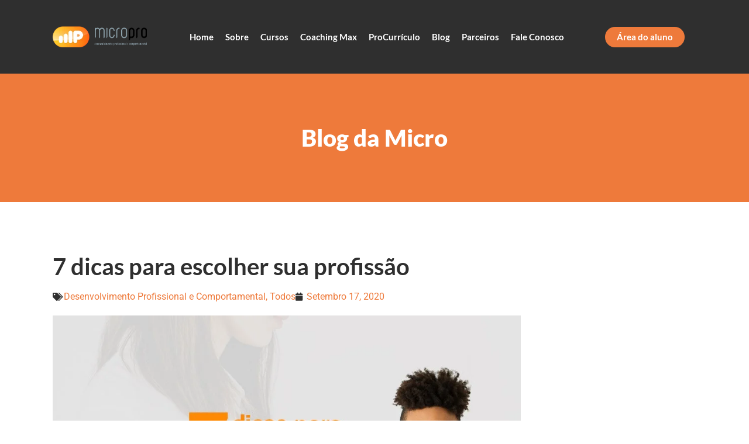

--- FILE ---
content_type: text/html; charset=UTF-8
request_url: https://micropromarilia.com.br/7-dicas-para-escolher-sua-profissao/
body_size: 21667
content:
<!doctype html>
<html lang="pt-PT">
<head>
	<meta charset="UTF-8">
	<meta name="viewport" content="width=device-width, initial-scale=1">
	<link rel="profile" href="https://gmpg.org/xfn/11">
	<meta name='robots' content='index, follow, max-image-preview:large, max-snippet:-1, max-video-preview:-1' />

	<!-- This site is optimized with the Yoast SEO plugin v26.6 - https://yoast.com/wordpress/plugins/seo/ -->
	<title>7 dicas para escolher sua profissão - Micropro Marília</title>
	<meta name="description" content="Escolher a carreira profissional pode parecer algo difícil, mas o Blog da MicroPro preperou dicas expecionais para esclarecer suas duvídas." />
	<link rel="canonical" href="https://micropromarilia.com.br/7-dicas-para-escolher-sua-profissao/" />
	<meta property="og:locale" content="pt_PT" />
	<meta property="og:type" content="article" />
	<meta property="og:title" content="7 dicas para escolher sua profissão - Micropro Marília" />
	<meta property="og:description" content="Escolher a carreira profissional pode parecer algo difícil, mas o Blog da MicroPro preperou dicas expecionais para esclarecer suas duvídas." />
	<meta property="og:url" content="https://micropromarilia.com.br/7-dicas-para-escolher-sua-profissao/" />
	<meta property="og:site_name" content="Micropro Marília" />
	<meta property="article:published_time" content="2020-09-17T18:00:00+00:00" />
	<meta property="og:image" content="https://micropromarilia.com.br/wp-content/uploads/2020/09/capa-do-blog.jpg" />
	<meta property="og:image:width" content="940" />
	<meta property="og:image:height" content="726" />
	<meta property="og:image:type" content="image/jpeg" />
	<meta name="author" content="admin" />
	<meta name="twitter:card" content="summary_large_image" />
	<meta name="twitter:label1" content="Escrito por" />
	<meta name="twitter:data1" content="admin" />
	<meta name="twitter:label2" content="Tempo estimado de leitura" />
	<meta name="twitter:data2" content="3 minutos" />
	<script type="application/ld+json" class="yoast-schema-graph">{"@context":"https://schema.org","@graph":[{"@type":"WebPage","@id":"https://micropromarilia.com.br/7-dicas-para-escolher-sua-profissao/","url":"https://micropromarilia.com.br/7-dicas-para-escolher-sua-profissao/","name":"7 dicas para escolher sua profissão - Micropro Marília","isPartOf":{"@id":"https://micropromarilia.com.br/#website"},"primaryImageOfPage":{"@id":"https://micropromarilia.com.br/7-dicas-para-escolher-sua-profissao/#primaryimage"},"image":{"@id":"https://micropromarilia.com.br/7-dicas-para-escolher-sua-profissao/#primaryimage"},"thumbnailUrl":"https://micropromarilia.com.br/wp-content/uploads/2020/09/capa-do-blog.jpg","datePublished":"2020-09-17T18:00:00+00:00","author":{"@id":"https://micropromarilia.com.br/#/schema/person/3a0f01e33f7475322a3d36d2f44c4538"},"description":"Escolher a carreira profissional pode parecer algo difícil, mas o Blog da MicroPro preperou dicas expecionais para esclarecer suas duvídas.","breadcrumb":{"@id":"https://micropromarilia.com.br/7-dicas-para-escolher-sua-profissao/#breadcrumb"},"inLanguage":"pt-PT","potentialAction":[{"@type":"ReadAction","target":["https://micropromarilia.com.br/7-dicas-para-escolher-sua-profissao/"]}]},{"@type":"ImageObject","inLanguage":"pt-PT","@id":"https://micropromarilia.com.br/7-dicas-para-escolher-sua-profissao/#primaryimage","url":"https://micropromarilia.com.br/wp-content/uploads/2020/09/capa-do-blog.jpg","contentUrl":"https://micropromarilia.com.br/wp-content/uploads/2020/09/capa-do-blog.jpg","width":940,"height":726},{"@type":"BreadcrumbList","@id":"https://micropromarilia.com.br/7-dicas-para-escolher-sua-profissao/#breadcrumb","itemListElement":[{"@type":"ListItem","position":1,"name":"Início","item":"https://micropromarilia.com.br/"},{"@type":"ListItem","position":2,"name":"7 dicas para escolher sua profissão"}]},{"@type":"WebSite","@id":"https://micropromarilia.com.br/#website","url":"https://micropromarilia.com.br/","name":"Micropro Marília","description":"Micropro Mar&iacute;lia","potentialAction":[{"@type":"SearchAction","target":{"@type":"EntryPoint","urlTemplate":"https://micropromarilia.com.br/?s={search_term_string}"},"query-input":{"@type":"PropertyValueSpecification","valueRequired":true,"valueName":"search_term_string"}}],"inLanguage":"pt-PT"},{"@type":"Person","@id":"https://micropromarilia.com.br/#/schema/person/3a0f01e33f7475322a3d36d2f44c4538","name":"admin","image":{"@type":"ImageObject","inLanguage":"pt-PT","@id":"https://micropromarilia.com.br/#/schema/person/image/","url":"https://secure.gravatar.com/avatar/d310b5c7e4776cb7e09b39b4495c41281be2f0f692b7edb81207e2d48556153e?s=96&d=mm&r=g","contentUrl":"https://secure.gravatar.com/avatar/d310b5c7e4776cb7e09b39b4495c41281be2f0f692b7edb81207e2d48556153e?s=96&d=mm&r=g","caption":"admin"},"sameAs":["https://micropromarilia.com.br"],"url":"https://micropromarilia.com.br/author/admin/"}]}</script>
	<!-- / Yoast SEO plugin. -->


<link rel="alternate" type="application/rss+xml" title="Micropro Marília &raquo; Feed" href="https://micropromarilia.com.br/feed/" />
<link rel="alternate" type="application/rss+xml" title="Micropro Marília &raquo; Feed de comentários" href="https://micropromarilia.com.br/comments/feed/" />
<link rel="alternate" type="application/rss+xml" title="Feed de comentários de Micropro Marília &raquo; 7 dicas para escolher sua profissão" href="https://micropromarilia.com.br/7-dicas-para-escolher-sua-profissao/feed/" />
<link rel="alternate" title="oEmbed (JSON)" type="application/json+oembed" href="https://micropromarilia.com.br/wp-json/oembed/1.0/embed?url=https%3A%2F%2Fmicropromarilia.com.br%2F7-dicas-para-escolher-sua-profissao%2F" />
<link rel="alternate" title="oEmbed (XML)" type="text/xml+oembed" href="https://micropromarilia.com.br/wp-json/oembed/1.0/embed?url=https%3A%2F%2Fmicropromarilia.com.br%2F7-dicas-para-escolher-sua-profissao%2F&#038;format=xml" />
<style id='wp-img-auto-sizes-contain-inline-css'>
img:is([sizes=auto i],[sizes^="auto," i]){contain-intrinsic-size:3000px 1500px}
/*# sourceURL=wp-img-auto-sizes-contain-inline-css */
</style>

<style id='wp-emoji-styles-inline-css'>

	img.wp-smiley, img.emoji {
		display: inline !important;
		border: none !important;
		box-shadow: none !important;
		height: 1em !important;
		width: 1em !important;
		margin: 0 0.07em !important;
		vertical-align: -0.1em !important;
		background: none !important;
		padding: 0 !important;
	}
/*# sourceURL=wp-emoji-styles-inline-css */
</style>
<link rel='stylesheet' id='wp-block-library-css' href='https://micropromarilia.com.br/wp-includes/css/dist/block-library/style.min.css?ver=6.9' media='all' />
<style id='global-styles-inline-css'>
:root{--wp--preset--aspect-ratio--square: 1;--wp--preset--aspect-ratio--4-3: 4/3;--wp--preset--aspect-ratio--3-4: 3/4;--wp--preset--aspect-ratio--3-2: 3/2;--wp--preset--aspect-ratio--2-3: 2/3;--wp--preset--aspect-ratio--16-9: 16/9;--wp--preset--aspect-ratio--9-16: 9/16;--wp--preset--color--black: #000000;--wp--preset--color--cyan-bluish-gray: #abb8c3;--wp--preset--color--white: #ffffff;--wp--preset--color--pale-pink: #f78da7;--wp--preset--color--vivid-red: #cf2e2e;--wp--preset--color--luminous-vivid-orange: #ff6900;--wp--preset--color--luminous-vivid-amber: #fcb900;--wp--preset--color--light-green-cyan: #7bdcb5;--wp--preset--color--vivid-green-cyan: #00d084;--wp--preset--color--pale-cyan-blue: #8ed1fc;--wp--preset--color--vivid-cyan-blue: #0693e3;--wp--preset--color--vivid-purple: #9b51e0;--wp--preset--gradient--vivid-cyan-blue-to-vivid-purple: linear-gradient(135deg,rgb(6,147,227) 0%,rgb(155,81,224) 100%);--wp--preset--gradient--light-green-cyan-to-vivid-green-cyan: linear-gradient(135deg,rgb(122,220,180) 0%,rgb(0,208,130) 100%);--wp--preset--gradient--luminous-vivid-amber-to-luminous-vivid-orange: linear-gradient(135deg,rgb(252,185,0) 0%,rgb(255,105,0) 100%);--wp--preset--gradient--luminous-vivid-orange-to-vivid-red: linear-gradient(135deg,rgb(255,105,0) 0%,rgb(207,46,46) 100%);--wp--preset--gradient--very-light-gray-to-cyan-bluish-gray: linear-gradient(135deg,rgb(238,238,238) 0%,rgb(169,184,195) 100%);--wp--preset--gradient--cool-to-warm-spectrum: linear-gradient(135deg,rgb(74,234,220) 0%,rgb(151,120,209) 20%,rgb(207,42,186) 40%,rgb(238,44,130) 60%,rgb(251,105,98) 80%,rgb(254,248,76) 100%);--wp--preset--gradient--blush-light-purple: linear-gradient(135deg,rgb(255,206,236) 0%,rgb(152,150,240) 100%);--wp--preset--gradient--blush-bordeaux: linear-gradient(135deg,rgb(254,205,165) 0%,rgb(254,45,45) 50%,rgb(107,0,62) 100%);--wp--preset--gradient--luminous-dusk: linear-gradient(135deg,rgb(255,203,112) 0%,rgb(199,81,192) 50%,rgb(65,88,208) 100%);--wp--preset--gradient--pale-ocean: linear-gradient(135deg,rgb(255,245,203) 0%,rgb(182,227,212) 50%,rgb(51,167,181) 100%);--wp--preset--gradient--electric-grass: linear-gradient(135deg,rgb(202,248,128) 0%,rgb(113,206,126) 100%);--wp--preset--gradient--midnight: linear-gradient(135deg,rgb(2,3,129) 0%,rgb(40,116,252) 100%);--wp--preset--font-size--small: 13px;--wp--preset--font-size--medium: 20px;--wp--preset--font-size--large: 36px;--wp--preset--font-size--x-large: 42px;--wp--preset--spacing--20: 0.44rem;--wp--preset--spacing--30: 0.67rem;--wp--preset--spacing--40: 1rem;--wp--preset--spacing--50: 1.5rem;--wp--preset--spacing--60: 2.25rem;--wp--preset--spacing--70: 3.38rem;--wp--preset--spacing--80: 5.06rem;--wp--preset--shadow--natural: 6px 6px 9px rgba(0, 0, 0, 0.2);--wp--preset--shadow--deep: 12px 12px 50px rgba(0, 0, 0, 0.4);--wp--preset--shadow--sharp: 6px 6px 0px rgba(0, 0, 0, 0.2);--wp--preset--shadow--outlined: 6px 6px 0px -3px rgb(255, 255, 255), 6px 6px rgb(0, 0, 0);--wp--preset--shadow--crisp: 6px 6px 0px rgb(0, 0, 0);}:root { --wp--style--global--content-size: 800px;--wp--style--global--wide-size: 1200px; }:where(body) { margin: 0; }.wp-site-blocks > .alignleft { float: left; margin-right: 2em; }.wp-site-blocks > .alignright { float: right; margin-left: 2em; }.wp-site-blocks > .aligncenter { justify-content: center; margin-left: auto; margin-right: auto; }:where(.wp-site-blocks) > * { margin-block-start: 24px; margin-block-end: 0; }:where(.wp-site-blocks) > :first-child { margin-block-start: 0; }:where(.wp-site-blocks) > :last-child { margin-block-end: 0; }:root { --wp--style--block-gap: 24px; }:root :where(.is-layout-flow) > :first-child{margin-block-start: 0;}:root :where(.is-layout-flow) > :last-child{margin-block-end: 0;}:root :where(.is-layout-flow) > *{margin-block-start: 24px;margin-block-end: 0;}:root :where(.is-layout-constrained) > :first-child{margin-block-start: 0;}:root :where(.is-layout-constrained) > :last-child{margin-block-end: 0;}:root :where(.is-layout-constrained) > *{margin-block-start: 24px;margin-block-end: 0;}:root :where(.is-layout-flex){gap: 24px;}:root :where(.is-layout-grid){gap: 24px;}.is-layout-flow > .alignleft{float: left;margin-inline-start: 0;margin-inline-end: 2em;}.is-layout-flow > .alignright{float: right;margin-inline-start: 2em;margin-inline-end: 0;}.is-layout-flow > .aligncenter{margin-left: auto !important;margin-right: auto !important;}.is-layout-constrained > .alignleft{float: left;margin-inline-start: 0;margin-inline-end: 2em;}.is-layout-constrained > .alignright{float: right;margin-inline-start: 2em;margin-inline-end: 0;}.is-layout-constrained > .aligncenter{margin-left: auto !important;margin-right: auto !important;}.is-layout-constrained > :where(:not(.alignleft):not(.alignright):not(.alignfull)){max-width: var(--wp--style--global--content-size);margin-left: auto !important;margin-right: auto !important;}.is-layout-constrained > .alignwide{max-width: var(--wp--style--global--wide-size);}body .is-layout-flex{display: flex;}.is-layout-flex{flex-wrap: wrap;align-items: center;}.is-layout-flex > :is(*, div){margin: 0;}body .is-layout-grid{display: grid;}.is-layout-grid > :is(*, div){margin: 0;}body{padding-top: 0px;padding-right: 0px;padding-bottom: 0px;padding-left: 0px;}a:where(:not(.wp-element-button)){text-decoration: underline;}:root :where(.wp-element-button, .wp-block-button__link){background-color: #32373c;border-width: 0;color: #fff;font-family: inherit;font-size: inherit;font-style: inherit;font-weight: inherit;letter-spacing: inherit;line-height: inherit;padding-top: calc(0.667em + 2px);padding-right: calc(1.333em + 2px);padding-bottom: calc(0.667em + 2px);padding-left: calc(1.333em + 2px);text-decoration: none;text-transform: inherit;}.has-black-color{color: var(--wp--preset--color--black) !important;}.has-cyan-bluish-gray-color{color: var(--wp--preset--color--cyan-bluish-gray) !important;}.has-white-color{color: var(--wp--preset--color--white) !important;}.has-pale-pink-color{color: var(--wp--preset--color--pale-pink) !important;}.has-vivid-red-color{color: var(--wp--preset--color--vivid-red) !important;}.has-luminous-vivid-orange-color{color: var(--wp--preset--color--luminous-vivid-orange) !important;}.has-luminous-vivid-amber-color{color: var(--wp--preset--color--luminous-vivid-amber) !important;}.has-light-green-cyan-color{color: var(--wp--preset--color--light-green-cyan) !important;}.has-vivid-green-cyan-color{color: var(--wp--preset--color--vivid-green-cyan) !important;}.has-pale-cyan-blue-color{color: var(--wp--preset--color--pale-cyan-blue) !important;}.has-vivid-cyan-blue-color{color: var(--wp--preset--color--vivid-cyan-blue) !important;}.has-vivid-purple-color{color: var(--wp--preset--color--vivid-purple) !important;}.has-black-background-color{background-color: var(--wp--preset--color--black) !important;}.has-cyan-bluish-gray-background-color{background-color: var(--wp--preset--color--cyan-bluish-gray) !important;}.has-white-background-color{background-color: var(--wp--preset--color--white) !important;}.has-pale-pink-background-color{background-color: var(--wp--preset--color--pale-pink) !important;}.has-vivid-red-background-color{background-color: var(--wp--preset--color--vivid-red) !important;}.has-luminous-vivid-orange-background-color{background-color: var(--wp--preset--color--luminous-vivid-orange) !important;}.has-luminous-vivid-amber-background-color{background-color: var(--wp--preset--color--luminous-vivid-amber) !important;}.has-light-green-cyan-background-color{background-color: var(--wp--preset--color--light-green-cyan) !important;}.has-vivid-green-cyan-background-color{background-color: var(--wp--preset--color--vivid-green-cyan) !important;}.has-pale-cyan-blue-background-color{background-color: var(--wp--preset--color--pale-cyan-blue) !important;}.has-vivid-cyan-blue-background-color{background-color: var(--wp--preset--color--vivid-cyan-blue) !important;}.has-vivid-purple-background-color{background-color: var(--wp--preset--color--vivid-purple) !important;}.has-black-border-color{border-color: var(--wp--preset--color--black) !important;}.has-cyan-bluish-gray-border-color{border-color: var(--wp--preset--color--cyan-bluish-gray) !important;}.has-white-border-color{border-color: var(--wp--preset--color--white) !important;}.has-pale-pink-border-color{border-color: var(--wp--preset--color--pale-pink) !important;}.has-vivid-red-border-color{border-color: var(--wp--preset--color--vivid-red) !important;}.has-luminous-vivid-orange-border-color{border-color: var(--wp--preset--color--luminous-vivid-orange) !important;}.has-luminous-vivid-amber-border-color{border-color: var(--wp--preset--color--luminous-vivid-amber) !important;}.has-light-green-cyan-border-color{border-color: var(--wp--preset--color--light-green-cyan) !important;}.has-vivid-green-cyan-border-color{border-color: var(--wp--preset--color--vivid-green-cyan) !important;}.has-pale-cyan-blue-border-color{border-color: var(--wp--preset--color--pale-cyan-blue) !important;}.has-vivid-cyan-blue-border-color{border-color: var(--wp--preset--color--vivid-cyan-blue) !important;}.has-vivid-purple-border-color{border-color: var(--wp--preset--color--vivid-purple) !important;}.has-vivid-cyan-blue-to-vivid-purple-gradient-background{background: var(--wp--preset--gradient--vivid-cyan-blue-to-vivid-purple) !important;}.has-light-green-cyan-to-vivid-green-cyan-gradient-background{background: var(--wp--preset--gradient--light-green-cyan-to-vivid-green-cyan) !important;}.has-luminous-vivid-amber-to-luminous-vivid-orange-gradient-background{background: var(--wp--preset--gradient--luminous-vivid-amber-to-luminous-vivid-orange) !important;}.has-luminous-vivid-orange-to-vivid-red-gradient-background{background: var(--wp--preset--gradient--luminous-vivid-orange-to-vivid-red) !important;}.has-very-light-gray-to-cyan-bluish-gray-gradient-background{background: var(--wp--preset--gradient--very-light-gray-to-cyan-bluish-gray) !important;}.has-cool-to-warm-spectrum-gradient-background{background: var(--wp--preset--gradient--cool-to-warm-spectrum) !important;}.has-blush-light-purple-gradient-background{background: var(--wp--preset--gradient--blush-light-purple) !important;}.has-blush-bordeaux-gradient-background{background: var(--wp--preset--gradient--blush-bordeaux) !important;}.has-luminous-dusk-gradient-background{background: var(--wp--preset--gradient--luminous-dusk) !important;}.has-pale-ocean-gradient-background{background: var(--wp--preset--gradient--pale-ocean) !important;}.has-electric-grass-gradient-background{background: var(--wp--preset--gradient--electric-grass) !important;}.has-midnight-gradient-background{background: var(--wp--preset--gradient--midnight) !important;}.has-small-font-size{font-size: var(--wp--preset--font-size--small) !important;}.has-medium-font-size{font-size: var(--wp--preset--font-size--medium) !important;}.has-large-font-size{font-size: var(--wp--preset--font-size--large) !important;}.has-x-large-font-size{font-size: var(--wp--preset--font-size--x-large) !important;}
:root :where(.wp-block-pullquote){font-size: 1.5em;line-height: 1.6;}
/*# sourceURL=global-styles-inline-css */
</style>
<link rel='stylesheet' id='hello-elementor-css' href='https://micropromarilia.com.br/wp-content/themes/hello-elementor/assets/css/reset.css?ver=3.4.5' media='all' />
<link rel='stylesheet' id='hello-elementor-theme-style-css' href='https://micropromarilia.com.br/wp-content/themes/hello-elementor/assets/css/theme.css?ver=3.4.5' media='all' />
<link rel='stylesheet' id='hello-elementor-header-footer-css' href='https://micropromarilia.com.br/wp-content/themes/hello-elementor/assets/css/header-footer.css?ver=3.4.5' media='all' />
<link rel='stylesheet' id='elementor-frontend-css' href='https://micropromarilia.com.br/wp-content/uploads/elementor/css/custom-frontend.min.css?ver=1766509292' media='all' />
<link rel='stylesheet' id='elementor-post-6-css' href='https://micropromarilia.com.br/wp-content/uploads/elementor/css/post-6.css?ver=1766509292' media='all' />
<link rel='stylesheet' id='widget-image-css' href='https://micropromarilia.com.br/wp-content/plugins/elementor/assets/css/widget-image.min.css?ver=3.34.0' media='all' />
<link rel='stylesheet' id='widget-nav-menu-css' href='https://micropromarilia.com.br/wp-content/uploads/elementor/css/custom-pro-widget-nav-menu.min.css?ver=1766509292' media='all' />
<link rel='stylesheet' id='widget-heading-css' href='https://micropromarilia.com.br/wp-content/plugins/elementor/assets/css/widget-heading.min.css?ver=3.34.0' media='all' />
<link rel='stylesheet' id='widget-icon-list-css' href='https://micropromarilia.com.br/wp-content/uploads/elementor/css/custom-widget-icon-list.min.css?ver=1766509292' media='all' />
<link rel='stylesheet' id='widget-google_maps-css' href='https://micropromarilia.com.br/wp-content/plugins/elementor/assets/css/widget-google_maps.min.css?ver=3.34.0' media='all' />
<link rel='stylesheet' id='widget-theme-elements-css' href='https://micropromarilia.com.br/wp-content/plugins/elementor-pro/assets/css/widget-theme-elements.min.css?ver=3.24.3' media='all' />
<link rel='stylesheet' id='elementor-icons-shared-0-css' href='https://micropromarilia.com.br/wp-content/plugins/elementor/assets/lib/font-awesome/css/fontawesome.min.css?ver=5.15.3' media='all' />
<link rel='stylesheet' id='elementor-icons-fa-regular-css' href='https://micropromarilia.com.br/wp-content/plugins/elementor/assets/lib/font-awesome/css/regular.min.css?ver=5.15.3' media='all' />
<link rel='stylesheet' id='elementor-icons-fa-solid-css' href='https://micropromarilia.com.br/wp-content/plugins/elementor/assets/lib/font-awesome/css/solid.min.css?ver=5.15.3' media='all' />
<link rel='stylesheet' id='widget-share-buttons-css' href='https://micropromarilia.com.br/wp-content/plugins/elementor-pro/assets/css/widget-share-buttons.min.css?ver=3.24.3' media='all' />
<link rel='stylesheet' id='e-apple-webkit-css' href='https://micropromarilia.com.br/wp-content/uploads/elementor/css/custom-apple-webkit.min.css?ver=1766509292' media='all' />
<link rel='stylesheet' id='elementor-icons-fa-brands-css' href='https://micropromarilia.com.br/wp-content/plugins/elementor/assets/lib/font-awesome/css/brands.min.css?ver=5.15.3' media='all' />
<link rel='stylesheet' id='widget-posts-css' href='https://micropromarilia.com.br/wp-content/plugins/elementor-pro/assets/css/widget-posts.min.css?ver=3.24.3' media='all' />
<link rel='stylesheet' id='e-animation-fadeInUp-css' href='https://micropromarilia.com.br/wp-content/plugins/elementor/assets/lib/animations/styles/fadeInUp.min.css?ver=3.34.0' media='all' />
<link rel='stylesheet' id='elementor-icons-css' href='https://micropromarilia.com.br/wp-content/plugins/elementor/assets/lib/eicons/css/elementor-icons.min.css?ver=5.45.0' media='all' />
<link rel='stylesheet' id='elementor-pro-css' href='https://micropromarilia.com.br/wp-content/uploads/elementor/css/custom-pro-frontend.min.css?ver=1766509292' media='all' />
<link rel='stylesheet' id='elementor-post-239-css' href='https://micropromarilia.com.br/wp-content/uploads/elementor/css/post-239.css?ver=1766509292' media='all' />
<link rel='stylesheet' id='elementor-post-233-css' href='https://micropromarilia.com.br/wp-content/uploads/elementor/css/post-233.css?ver=1766509292' media='all' />
<link rel='stylesheet' id='elementor-post-5698-css' href='https://micropromarilia.com.br/wp-content/uploads/elementor/css/post-5698.css?ver=1766510037' media='all' />
<link rel='stylesheet' id='elementor-gf-local-lato-css' href='https://micropromarilia.com.br/wp-content/uploads/elementor/google-fonts/css/lato.css?ver=1742224220' media='all' />
<link rel='stylesheet' id='elementor-gf-local-robotoslab-css' href='https://micropromarilia.com.br/wp-content/uploads/elementor/google-fonts/css/robotoslab.css?ver=1742224235' media='all' />
<link rel='stylesheet' id='elementor-gf-local-roboto-css' href='https://micropromarilia.com.br/wp-content/uploads/elementor/google-fonts/css/roboto.css?ver=1742224274' media='all' />
<script src="https://micropromarilia.com.br/wp-includes/js/jquery/jquery.min.js?ver=3.7.1" id="jquery-core-js"></script>
<script src="https://micropromarilia.com.br/wp-includes/js/jquery/jquery-migrate.min.js?ver=3.4.1" id="jquery-migrate-js"></script>
<link rel="https://api.w.org/" href="https://micropromarilia.com.br/wp-json/" /><link rel="alternate" title="JSON" type="application/json" href="https://micropromarilia.com.br/wp-json/wp/v2/posts/675" /><link rel="EditURI" type="application/rsd+xml" title="RSD" href="https://micropromarilia.com.br/xmlrpc.php?rsd" />
<meta name="generator" content="WordPress 6.9" />
<link rel='shortlink' href='https://micropromarilia.com.br/?p=675' />
<meta name="generator" content="Elementor 3.34.0; features: additional_custom_breakpoints; settings: css_print_method-external, google_font-enabled, font_display-swap">
			<style>
				.e-con.e-parent:nth-of-type(n+4):not(.e-lazyloaded):not(.e-no-lazyload),
				.e-con.e-parent:nth-of-type(n+4):not(.e-lazyloaded):not(.e-no-lazyload) * {
					background-image: none !important;
				}
				@media screen and (max-height: 1024px) {
					.e-con.e-parent:nth-of-type(n+3):not(.e-lazyloaded):not(.e-no-lazyload),
					.e-con.e-parent:nth-of-type(n+3):not(.e-lazyloaded):not(.e-no-lazyload) * {
						background-image: none !important;
					}
				}
				@media screen and (max-height: 640px) {
					.e-con.e-parent:nth-of-type(n+2):not(.e-lazyloaded):not(.e-no-lazyload),
					.e-con.e-parent:nth-of-type(n+2):not(.e-lazyloaded):not(.e-no-lazyload) * {
						background-image: none !important;
					}
				}
			</style>
			<link rel="icon" href="https://micropromarilia.com.br/wp-content/uploads/2023/09/cropped-cropped-favicon-32x32.png" sizes="32x32" />
<link rel="icon" href="https://micropromarilia.com.br/wp-content/uploads/2023/09/cropped-cropped-favicon-192x192.png" sizes="192x192" />
<link rel="apple-touch-icon" href="https://micropromarilia.com.br/wp-content/uploads/2023/09/cropped-cropped-favicon-180x180.png" />
<meta name="msapplication-TileImage" content="https://micropromarilia.com.br/wp-content/uploads/2023/09/cropped-cropped-favicon-270x270.png" />
</head>
<body data-rsssl=1 class="wp-singular post-template-default single single-post postid-675 single-format-standard wp-embed-responsive wp-theme-hello-elementor hello-elementor-default elementor-default elementor-kit-6 elementor-page-5698">


<a class="skip-link screen-reader-text" href="#content">Pular para o conteúdo</a>

		<div data-elementor-type="header" data-elementor-id="239" class="elementor elementor-239 elementor-location-header" data-elementor-post-type="elementor_library">
					<section class="elementor-section elementor-top-section elementor-element elementor-element-e42f858 elementor-section-boxed elementor-section-height-default elementor-section-height-default" data-id="e42f858" data-element_type="section" data-settings="{&quot;background_background&quot;:&quot;classic&quot;}">
						<div class="elementor-container elementor-column-gap-default">
					<div class="elementor-column elementor-col-33 elementor-top-column elementor-element elementor-element-b7969e4" data-id="b7969e4" data-element_type="column">
			<div class="elementor-widget-wrap elementor-element-populated">
						<div class="elementor-element elementor-element-991f8eb elementor-widget__width-auto elementor-widget-mobile__width-inherit elementor-widget elementor-widget-image" data-id="991f8eb" data-element_type="widget" data-widget_type="image.default">
				<div class="elementor-widget-container">
															<img width="242" height="53" src="https://micropromarilia.com.br/wp-content/uploads/2023/07/logo.webp" class="attachment-large size-large wp-image-6308" alt="" />															</div>
				</div>
					</div>
		</div>
				<div class="elementor-column elementor-col-33 elementor-top-column elementor-element elementor-element-0869be5" data-id="0869be5" data-element_type="column">
			<div class="elementor-widget-wrap elementor-element-populated">
						<div class="elementor-element elementor-element-a80afe4 elementor-nav-menu__align-center elementor-widget__width-initial elementor-nav-menu--dropdown-tablet elementor-nav-menu__text-align-aside elementor-nav-menu--toggle elementor-nav-menu--burger elementor-widget elementor-widget-nav-menu" data-id="a80afe4" data-element_type="widget" data-settings="{&quot;layout&quot;:&quot;horizontal&quot;,&quot;submenu_icon&quot;:{&quot;value&quot;:&quot;&lt;i class=\&quot;fas fa-caret-down\&quot;&gt;&lt;\/i&gt;&quot;,&quot;library&quot;:&quot;fa-solid&quot;},&quot;toggle&quot;:&quot;burger&quot;}" data-widget_type="nav-menu.default">
				<div class="elementor-widget-container">
								<nav aria-label="Menu" class="elementor-nav-menu--main elementor-nav-menu__container elementor-nav-menu--layout-horizontal e--pointer-none">
				<ul id="menu-1-a80afe4" class="elementor-nav-menu"><li class="menu-item menu-item-type-post_type menu-item-object-page menu-item-home menu-item-246"><a href="https://micropromarilia.com.br/" class="elementor-item">Home</a></li>
<li class="menu-item menu-item-type-post_type menu-item-object-page menu-item-243"><a href="https://micropromarilia.com.br/sobre/" class="elementor-item">Sobre</a></li>
<li class="menu-item menu-item-type-post_type menu-item-object-page menu-item-269"><a href="https://micropromarilia.com.br/cursos/" class="elementor-item">Cursos</a></li>
<li class="menu-item menu-item-type-custom menu-item-object-custom menu-item-364"><a href="https://micropromarilia.com.br/cursos#coaching-max" class="elementor-item elementor-item-anchor">Coaching Max</a></li>
<li class="menu-item menu-item-type-custom menu-item-object-custom menu-item-6762"><a href="https://procurriculomicrop.wixsite.com/procurriculomarilia" class="elementor-item">ProCurrículo</a></li>
<li class="menu-item menu-item-type-post_type menu-item-object-page menu-item-268"><a href="https://micropromarilia.com.br/blog/" class="elementor-item">Blog</a></li>
<li class="menu-item menu-item-type-post_type menu-item-object-page menu-item-245"><a href="https://micropromarilia.com.br/parceiros/" class="elementor-item">Parceiros</a></li>
<li class="menu-item menu-item-type-post_type menu-item-object-page menu-item-244"><a href="https://micropromarilia.com.br/fale-conosco/" class="elementor-item">Fale Conosco</a></li>
</ul>			</nav>
					<div class="elementor-menu-toggle" role="button" tabindex="0" aria-label="Menu Toggle" aria-expanded="false">
			<i aria-hidden="true" role="presentation" class="elementor-menu-toggle__icon--open eicon-menu-bar"></i><i aria-hidden="true" role="presentation" class="elementor-menu-toggle__icon--close eicon-close"></i>			<span class="elementor-screen-only">Menu</span>
		</div>
					<nav class="elementor-nav-menu--dropdown elementor-nav-menu__container" aria-hidden="true">
				<ul id="menu-2-a80afe4" class="elementor-nav-menu"><li class="menu-item menu-item-type-post_type menu-item-object-page menu-item-home menu-item-246"><a href="https://micropromarilia.com.br/" class="elementor-item" tabindex="-1">Home</a></li>
<li class="menu-item menu-item-type-post_type menu-item-object-page menu-item-243"><a href="https://micropromarilia.com.br/sobre/" class="elementor-item" tabindex="-1">Sobre</a></li>
<li class="menu-item menu-item-type-post_type menu-item-object-page menu-item-269"><a href="https://micropromarilia.com.br/cursos/" class="elementor-item" tabindex="-1">Cursos</a></li>
<li class="menu-item menu-item-type-custom menu-item-object-custom menu-item-364"><a href="https://micropromarilia.com.br/cursos#coaching-max" class="elementor-item elementor-item-anchor" tabindex="-1">Coaching Max</a></li>
<li class="menu-item menu-item-type-custom menu-item-object-custom menu-item-6762"><a href="https://procurriculomicrop.wixsite.com/procurriculomarilia" class="elementor-item" tabindex="-1">ProCurrículo</a></li>
<li class="menu-item menu-item-type-post_type menu-item-object-page menu-item-268"><a href="https://micropromarilia.com.br/blog/" class="elementor-item" tabindex="-1">Blog</a></li>
<li class="menu-item menu-item-type-post_type menu-item-object-page menu-item-245"><a href="https://micropromarilia.com.br/parceiros/" class="elementor-item" tabindex="-1">Parceiros</a></li>
<li class="menu-item menu-item-type-post_type menu-item-object-page menu-item-244"><a href="https://micropromarilia.com.br/fale-conosco/" class="elementor-item" tabindex="-1">Fale Conosco</a></li>
</ul>			</nav>
						</div>
				</div>
					</div>
		</div>
				<div class="elementor-column elementor-col-33 elementor-top-column elementor-element elementor-element-d2978e9" data-id="d2978e9" data-element_type="column" data-settings="{&quot;background_background&quot;:&quot;classic&quot;}">
			<div class="elementor-widget-wrap elementor-element-populated">
						<div class="elementor-element elementor-element-529ccb6 elementor-align-center elementor-widget__width-initial elementor-widget elementor-widget-button" data-id="529ccb6" data-element_type="widget" data-widget_type="button.default">
				<div class="elementor-widget-container">
									<div class="elementor-button-wrapper">
					<a class="elementor-button elementor-button-link elementor-size-xs" href="https://micropromarilia.wixsite.com/micropromarilia">
						<span class="elementor-button-content-wrapper">
									<span class="elementor-button-text">Área do aluno</span>
					</span>
					</a>
				</div>
								</div>
				</div>
					</div>
		</div>
					</div>
		</section>
				</div>
				<div data-elementor-type="single-post" data-elementor-id="5698" class="elementor elementor-5698 elementor-location-single post-675 post type-post status-publish format-standard has-post-thumbnail hentry category-desenvolvimento-profissional-comportamental category-todos-os-artigos" data-elementor-post-type="elementor_library">
					<section class="elementor-section elementor-top-section elementor-element elementor-element-e8fde85 elementor-section-boxed elementor-section-height-default elementor-section-height-default" data-id="e8fde85" data-element_type="section" data-settings="{&quot;background_background&quot;:&quot;classic&quot;}">
						<div class="elementor-container elementor-column-gap-default">
					<div class="elementor-column elementor-col-100 elementor-top-column elementor-element elementor-element-a41f038" data-id="a41f038" data-element_type="column">
			<div class="elementor-widget-wrap elementor-element-populated">
						<div class="elementor-element elementor-element-6ffae44 elementor-widget elementor-widget-heading" data-id="6ffae44" data-element_type="widget" data-widget_type="heading.default">
				<div class="elementor-widget-container">
					<h2 class="elementor-heading-title elementor-size-default">Blog da Micro</h2>				</div>
				</div>
					</div>
		</div>
					</div>
		</section>
				<section class="elementor-section elementor-top-section elementor-element elementor-element-2b7265f elementor-section-boxed elementor-section-height-default elementor-section-height-default" data-id="2b7265f" data-element_type="section">
						<div class="elementor-container elementor-column-gap-default">
					<div class="elementor-column elementor-col-100 elementor-top-column elementor-element elementor-element-1fff154" data-id="1fff154" data-element_type="column">
			<div class="elementor-widget-wrap elementor-element-populated">
						<div class="elementor-element elementor-element-6024cdc elementor-widget elementor-widget-theme-post-title elementor-page-title elementor-widget-heading" data-id="6024cdc" data-element_type="widget" data-widget_type="theme-post-title.default">
				<div class="elementor-widget-container">
					<h1 class="elementor-heading-title elementor-size-default">7 dicas para escolher sua profissão</h1>				</div>
				</div>
				<div class="elementor-element elementor-element-b089cd2 elementor-widget elementor-widget-post-info" data-id="b089cd2" data-element_type="widget" data-widget_type="post-info.default">
				<div class="elementor-widget-container">
							<ul class="elementor-inline-items elementor-icon-list-items elementor-post-info">
								<li class="elementor-icon-list-item elementor-repeater-item-9be1ff3 elementor-inline-item" itemprop="about">
										<span class="elementor-icon-list-icon">
								<i aria-hidden="true" class="fas fa-tags"></i>							</span>
									<span class="elementor-icon-list-text elementor-post-info__item elementor-post-info__item--type-terms">
										<span class="elementor-post-info__terms-list">
				<a href="https://micropromarilia.com.br/category/desenvolvimento-profissional-comportamental/" class="elementor-post-info__terms-list-item">Desenvolvimento Profissional e Comportamental</a>, <a href="https://micropromarilia.com.br/category/todos-os-artigos/" class="elementor-post-info__terms-list-item">Todos</a>				</span>
					</span>
								</li>
				<li class="elementor-icon-list-item elementor-repeater-item-8782353 elementor-inline-item" itemprop="datePublished">
						<a href="https://micropromarilia.com.br/2020/09/17/">
											<span class="elementor-icon-list-icon">
								<i aria-hidden="true" class="fas fa-calendar"></i>							</span>
									<span class="elementor-icon-list-text elementor-post-info__item elementor-post-info__item--type-date">
										<time>Setembro 17, 2020</time>					</span>
									</a>
				</li>
				</ul>
						</div>
				</div>
				<div class="elementor-element elementor-element-91bde0e elementor-widget__width-initial elementor-widget elementor-widget-theme-post-featured-image elementor-widget-image" data-id="91bde0e" data-element_type="widget" data-widget_type="theme-post-featured-image.default">
				<div class="elementor-widget-container">
															<img fetchpriority="high" width="800" height="618" src="https://micropromarilia.com.br/wp-content/uploads/2020/09/capa-do-blog.jpg" class="attachment-large size-large wp-image-677" alt="" srcset="https://micropromarilia.com.br/wp-content/uploads/2020/09/capa-do-blog.jpg 940w, https://micropromarilia.com.br/wp-content/uploads/2020/09/capa-do-blog-300x232.jpg 300w, https://micropromarilia.com.br/wp-content/uploads/2020/09/capa-do-blog-768x593.jpg 768w" sizes="(max-width: 800px) 100vw, 800px" />															</div>
				</div>
				<div class="elementor-element elementor-element-2a4b498 elementor-share-buttons--skin-boxed elementor-share-buttons--shape-circle elementor-share-buttons-mobile--align-left elementor-share-buttons--view-icon-text elementor-grid-0 elementor-share-buttons--color-official elementor-widget elementor-widget-share-buttons" data-id="2a4b498" data-element_type="widget" data-widget_type="share-buttons.default">
				<div class="elementor-widget-container">
							<div class="elementor-grid">
								<div class="elementor-grid-item">
						<div
							class="elementor-share-btn elementor-share-btn_facebook"
							role="button"
							tabindex="0"
							aria-label="Share on facebook"
						>
															<span class="elementor-share-btn__icon">
								<i class="fab fa-facebook" aria-hidden="true"></i>							</span>
																						<div class="elementor-share-btn__text">
																			<span class="elementor-share-btn__title">
										Facebook									</span>
																	</div>
													</div>
					</div>
									<div class="elementor-grid-item">
						<div
							class="elementor-share-btn elementor-share-btn_twitter"
							role="button"
							tabindex="0"
							aria-label="Share on twitter"
						>
															<span class="elementor-share-btn__icon">
								<i class="fab fa-twitter" aria-hidden="true"></i>							</span>
																						<div class="elementor-share-btn__text">
																			<span class="elementor-share-btn__title">
										Twitter									</span>
																	</div>
													</div>
					</div>
									<div class="elementor-grid-item">
						<div
							class="elementor-share-btn elementor-share-btn_linkedin"
							role="button"
							tabindex="0"
							aria-label="Share on linkedin"
						>
															<span class="elementor-share-btn__icon">
								<i class="fab fa-linkedin" aria-hidden="true"></i>							</span>
																						<div class="elementor-share-btn__text">
																			<span class="elementor-share-btn__title">
										LinkedIn									</span>
																	</div>
													</div>
					</div>
									<div class="elementor-grid-item">
						<div
							class="elementor-share-btn elementor-share-btn_whatsapp"
							role="button"
							tabindex="0"
							aria-label="Share on whatsapp"
						>
															<span class="elementor-share-btn__icon">
								<i class="fab fa-whatsapp" aria-hidden="true"></i>							</span>
																						<div class="elementor-share-btn__text">
																			<span class="elementor-share-btn__title">
										WhatsApp									</span>
																	</div>
													</div>
					</div>
									<div class="elementor-grid-item">
						<div
							class="elementor-share-btn elementor-share-btn_telegram"
							role="button"
							tabindex="0"
							aria-label="Share on telegram"
						>
															<span class="elementor-share-btn__icon">
								<i class="fab fa-telegram" aria-hidden="true"></i>							</span>
																						<div class="elementor-share-btn__text">
																			<span class="elementor-share-btn__title">
										Telegram									</span>
																	</div>
													</div>
					</div>
									<div class="elementor-grid-item">
						<div
							class="elementor-share-btn elementor-share-btn_email"
							role="button"
							tabindex="0"
							aria-label="Share on email"
						>
															<span class="elementor-share-btn__icon">
								<i class="fas fa-envelope" aria-hidden="true"></i>							</span>
																						<div class="elementor-share-btn__text">
																			<span class="elementor-share-btn__title">
										Email									</span>
																	</div>
													</div>
					</div>
						</div>
						</div>
				</div>
					</div>
		</div>
					</div>
		</section>
				<section class="elementor-section elementor-top-section elementor-element elementor-element-9a83da2 elementor-section-boxed elementor-section-height-default elementor-section-height-default" data-id="9a83da2" data-element_type="section">
						<div class="elementor-container elementor-column-gap-default">
					<div class="elementor-column elementor-col-100 elementor-top-column elementor-element elementor-element-465a83a" data-id="465a83a" data-element_type="column">
			<div class="elementor-widget-wrap elementor-element-populated">
						<section class="elementor-section elementor-inner-section elementor-element elementor-element-89e0c59 elementor-section-boxed elementor-section-height-default elementor-section-height-default" data-id="89e0c59" data-element_type="section">
						<div class="elementor-container elementor-column-gap-default">
					<div class="elementor-column elementor-col-50 elementor-inner-column elementor-element elementor-element-5db0e55" data-id="5db0e55" data-element_type="column">
			<div class="elementor-widget-wrap elementor-element-populated">
						<div class="elementor-element elementor-element-c3c07b0 elementor-widget elementor-widget-theme-post-content" data-id="c3c07b0" data-element_type="widget" data-widget_type="theme-post-content.default">
				<div class="elementor-widget-container">
					
<p>Escolher uma profissão talvez seja uma das decisões mais difíceis da vida, nem todos conseguem fazer essa escolha de maneira simples.</p>



<p>Essa decisão, geralmente, é feita em uma idade na qual ainda não temos experiência e nem autoconhecimento suficiente e, algumas vezes, pode parecer algo impossível.</p>



<p>Em uma pesquisa pela Universidade Anhembi Morumbi, mostrou que metade dos jovens escolhem a carreira sem conhecer a profissão e 27% dos estudantes entrevistados têm dúvidas sobre o mercado de trabalho.</p>



<p>Portanto, é notável que a escolha profissional pode ser uma tarefa complexa. Mas não se preocupe! Nós preparamos, 7 dicas para tornar essa decisão mais fácil.<br></p>



<h3 class="wp-block-heading"><br><strong>Autoconhecimento</strong></h3>



<p>O primeiro passo e o mais importante é investir no autoconhecimento. Saiba quem você é, conheça os seus desejos, talentos, aptidões, o que você gosta de fazer e o que você não gosta.</p>



<p>Essas reflexões auxiliam a descobrir suas limitações, habilidades e facilitará a decisão pela escolha profissional.<br></p>



<h3 class="wp-block-heading"><br><strong>Pesquise: Conheça as áreas</strong></h3>



<p>Do que você gosta? Se você ainda não sabe qual é a sua área de aptidão, pesquise!</p>



<p>Para te auxiliar, defina primeiro o seu campo de interesse – <em>ciências humanas, exatas ou biológicas </em>– e em seguida leia sobre os cursos, profissões e instituições do seu agrado. Esse processo te ajudará na decisão.</p>



<p> E lembre-se não existe uma profissão que seja perfeita, entretanto, trabalhar com áreas em que você possui interesse será mais fácil para lidar com os problemas cotidianos do seu cargo.<br></p>



<h3 class="wp-block-heading"><br><strong>Visite empresas</strong></h3>



<p>Conhecer o mercado de trabalho é outra maneira de auxiliar na escolha da carreira profissional.</p>



<p>É importantíssimo saber o que cada profissional faz no seu dia a dia, visitar empresas e sentir o mercado de perto. Assim, fica mais fácil saber o que te interessa e os prós e contras da profissão.<br></p>



<h3 class="wp-block-heading"><br><strong>Converse com profissionais</strong></h3>



<p>Conversar com profissionais que já estão no mercado e saber a realidade da profissão, evita frustrações futuras. Procure saber o dia a dia da profissão, os problemas que esses profissionais precisam resolver e o plano de carreira para cada área.  <br></p>



<h3 class="wp-block-heading"><br><strong>Procure a orientação profissional</strong></h3>



<p>Se mesmo após conhecer as áreas de interesse e as empresas, você ainda não souber como escolher a sua profissão, é possível pedir ajuda para profissionais que trabalham com a orientação e testes vocacionais.</p>



<p>Na orientação vocacional, você entrará em contato com seus próprios gostos, aptidões e talentos e poderá escolher a carreira profissional por si só.<br></p>



<h3 class="wp-block-heading"><br><strong>Procure estagiar</strong></h3>



<p>Se você estiver no ensino médio, você tem a possibilidade de realizar estágios em diversas áreas ou até mesmo participar do programa para a menor aprendizagem. Agora, se você já está na faculdade, você tem a possibilidade de estagiar na área e em diversas empresas.</p>



<p>Dessa forma você pode conhecer o dia a dia das profissões.<br></p>



<h3 class="wp-block-heading"><br><strong>Tome sua decisão com calma</strong></h3>



<p>A escolha da carreira profissional pode não ser fácil, então a faça no seu tempo. Por ser uma decisão para sua vida, utilize o tempo que for necessário, não tenha pressa. Uma vez que, o seu desenvolvimento e crescimento como profissional dependerá da sua felicidade e identificação com área.<br></p>



<p>Após, todos esses passos, a carreira profissional possivelmente será a mais adequada para o seu perfil.</p>



<p>E por fim, lembre-se: se a profissão escolhida for a que você se identifica, alcançar o sucesso será apenas uma questão de tempo.</p>



<p><br>E aí pessoal, as dicas foram úteis?</p>



<p>Fiquem ligados aqui no nosso<a href="https://micropromarilia.com.br/" target="_blank" rel="noreferrer noopener"> Blog</a>, <a href="https://www.facebook.com/MicroPROMarilia/" target="_blank" rel="noreferrer noopener">Facebook </a>e <a href="https://www.instagram.com/micropromarilia/" target="_blank" rel="noreferrer noopener">Instagram </a>também. Assim que saírem mais novidades, iremos compartilhar com vocês.<br><br>Por hoje é só. Até a próxima! </p>
				</div>
				</div>
					</div>
		</div>
				<div class="elementor-column elementor-col-50 elementor-inner-column elementor-element elementor-element-46b4105 elementor-invisible" data-id="46b4105" data-element_type="column" data-settings="{&quot;animation&quot;:&quot;fadeInUp&quot;}">
			<div class="elementor-widget-wrap elementor-element-populated">
						<div class="elementor-element elementor-element-7160bcc elementor-widget elementor-widget-heading" data-id="7160bcc" data-element_type="widget" data-widget_type="heading.default">
				<div class="elementor-widget-container">
					<h2 class="elementor-heading-title elementor-size-default">Categorias</h2>				</div>
				</div>
				<div class="elementor-element elementor-element-b9132aa elementor-nav-menu__align-center elementor-widget__width-initial elementor-nav-menu--dropdown-tablet elementor-nav-menu__text-align-aside elementor-nav-menu--toggle elementor-nav-menu--burger elementor-widget elementor-widget-nav-menu" data-id="b9132aa" data-element_type="widget" data-settings="{&quot;layout&quot;:&quot;vertical&quot;,&quot;submenu_icon&quot;:{&quot;value&quot;:&quot;&lt;i class=\&quot;fas fa-caret-down\&quot;&gt;&lt;\/i&gt;&quot;,&quot;library&quot;:&quot;fa-solid&quot;},&quot;toggle&quot;:&quot;burger&quot;}" data-widget_type="nav-menu.default">
				<div class="elementor-widget-container">
								<nav aria-label="Menu" class="elementor-nav-menu--main elementor-nav-menu__container elementor-nav-menu--layout-vertical e--pointer-none">
				<ul id="menu-1-b9132aa" class="elementor-nav-menu sm-vertical"><li class="menu-item menu-item-type-post_type menu-item-object-page menu-item-5745"><a href="https://micropromarilia.com.br/blog/" class="elementor-item">Todos</a></li>
<li class="menu-item menu-item-type-post_type menu-item-object-page menu-item-5749"><a href="https://micropromarilia.com.br/blog/cursos-micropro/" class="elementor-item">Cursos MicroPro</a></li>
<li class="menu-item menu-item-type-post_type menu-item-object-page menu-item-5747"><a href="https://micropromarilia.com.br/blog/desenvolvimento-profissional-e-comportamental/" class="elementor-item">Desenvolvimento Profissional e Comportamental</a></li>
<li class="menu-item menu-item-type-post_type menu-item-object-page menu-item-5750"><a href="https://micropromarilia.com.br/blog/dicas-e-curiosidades/" class="elementor-item">Dicas e Curiosidades</a></li>
<li class="menu-item menu-item-type-post_type menu-item-object-page menu-item-5748"><a href="https://micropromarilia.com.br/blog/historias-e-reflexoes/" class="elementor-item">Histórias e Reflexões</a></li>
<li class="menu-item menu-item-type-post_type menu-item-object-page menu-item-5746"><a href="https://micropromarilia.com.br/blog/informacoes-e-novidades/" class="elementor-item">Informações e Novidades</a></li>
</ul>			</nav>
					<div class="elementor-menu-toggle" role="button" tabindex="0" aria-label="Menu Toggle" aria-expanded="false">
			<i aria-hidden="true" role="presentation" class="elementor-menu-toggle__icon--open eicon-menu-bar"></i><i aria-hidden="true" role="presentation" class="elementor-menu-toggle__icon--close eicon-close"></i>			<span class="elementor-screen-only">Menu</span>
		</div>
					<nav class="elementor-nav-menu--dropdown elementor-nav-menu__container" aria-hidden="true">
				<ul id="menu-2-b9132aa" class="elementor-nav-menu sm-vertical"><li class="menu-item menu-item-type-post_type menu-item-object-page menu-item-5745"><a href="https://micropromarilia.com.br/blog/" class="elementor-item" tabindex="-1">Todos</a></li>
<li class="menu-item menu-item-type-post_type menu-item-object-page menu-item-5749"><a href="https://micropromarilia.com.br/blog/cursos-micropro/" class="elementor-item" tabindex="-1">Cursos MicroPro</a></li>
<li class="menu-item menu-item-type-post_type menu-item-object-page menu-item-5747"><a href="https://micropromarilia.com.br/blog/desenvolvimento-profissional-e-comportamental/" class="elementor-item" tabindex="-1">Desenvolvimento Profissional e Comportamental</a></li>
<li class="menu-item menu-item-type-post_type menu-item-object-page menu-item-5750"><a href="https://micropromarilia.com.br/blog/dicas-e-curiosidades/" class="elementor-item" tabindex="-1">Dicas e Curiosidades</a></li>
<li class="menu-item menu-item-type-post_type menu-item-object-page menu-item-5748"><a href="https://micropromarilia.com.br/blog/historias-e-reflexoes/" class="elementor-item" tabindex="-1">Histórias e Reflexões</a></li>
<li class="menu-item menu-item-type-post_type menu-item-object-page menu-item-5746"><a href="https://micropromarilia.com.br/blog/informacoes-e-novidades/" class="elementor-item" tabindex="-1">Informações e Novidades</a></li>
</ul>			</nav>
						</div>
				</div>
				<div class="elementor-element elementor-element-3124cc2 elementor-widget elementor-widget-heading" data-id="3124cc2" data-element_type="widget" data-widget_type="heading.default">
				<div class="elementor-widget-container">
					<h2 class="elementor-heading-title elementor-size-default">Posts relacionados</h2>				</div>
				</div>
				<div class="elementor-element elementor-element-9c2ecd1 elementor-grid-1 elementor-grid-tablet-2 elementor-grid-mobile-1 elementor-posts--thumbnail-top elementor-widget elementor-widget-posts" data-id="9c2ecd1" data-element_type="widget" data-settings="{&quot;classic_columns&quot;:&quot;1&quot;,&quot;classic_columns_tablet&quot;:&quot;2&quot;,&quot;classic_columns_mobile&quot;:&quot;1&quot;,&quot;classic_row_gap&quot;:{&quot;unit&quot;:&quot;px&quot;,&quot;size&quot;:35,&quot;sizes&quot;:[]},&quot;classic_row_gap_tablet&quot;:{&quot;unit&quot;:&quot;px&quot;,&quot;size&quot;:&quot;&quot;,&quot;sizes&quot;:[]},&quot;classic_row_gap_mobile&quot;:{&quot;unit&quot;:&quot;px&quot;,&quot;size&quot;:&quot;&quot;,&quot;sizes&quot;:[]}}" data-widget_type="posts.classic">
				<div class="elementor-widget-container">
							<div class="elementor-posts-container elementor-posts elementor-posts--skin-classic elementor-grid">
				<article class="elementor-post elementor-grid-item post-5691 post type-post status-publish format-standard has-post-thumbnail hentry category-cursos-micropro category-desenvolvimento-profissional-comportamental">
				<a class="elementor-post__thumbnail__link" href="https://micropromarilia.com.br/cursos-micropro-com-formacao-em-administracao/" tabindex="-1" >
			<div class="elementor-post__thumbnail"><img width="300" height="200" src="https://micropromarilia.com.br/wp-content/uploads/2023/08/business-management-team-300x200.jpg" class="attachment-medium size-medium wp-image-5692" alt="" /></div>
		</a>
				<div class="elementor-post__text">
				<h3 class="elementor-post__title">
			<a href="https://micropromarilia.com.br/cursos-micropro-com-formacao-em-administracao/" >
				Cursos Micropro com formação em Administração			</a>
		</h3>
				<div class="elementor-post__meta-data">
					<span class="elementor-post-date">
			Agosto 29, 2023		</span>
				<span class="elementor-post-avatar">
			Sem comentários		</span>
				</div>
					<div class="elementor-post__read-more-wrapper">
		
		<a class="elementor-post__read-more" href="https://micropromarilia.com.br/cursos-micropro-com-formacao-em-administracao/" aria-label="Read more about Cursos Micropro com formação em Administração" tabindex="-1" >
			Leia Mais &gt;&gt;		</a>

					</div>
				</div>
				</article>
				<article class="elementor-post elementor-grid-item post-5688 post type-post status-publish format-standard has-post-thumbnail hentry category-cursos-micropro category-desenvolvimento-profissional-comportamental">
				<a class="elementor-post__thumbnail__link" href="https://micropromarilia.com.br/cursos-micropro-com-formacao-em-marketi/" tabindex="-1" >
			<div class="elementor-post__thumbnail"><img loading="lazy" width="300" height="200" src="https://micropromarilia.com.br/wp-content/uploads/2023/08/estudantes-scaled-1-300x200.jpg" class="attachment-medium size-medium wp-image-5689" alt="" /></div>
		</a>
				<div class="elementor-post__text">
				<h3 class="elementor-post__title">
			<a href="https://micropromarilia.com.br/cursos-micropro-com-formacao-em-marketi/" >
				Cursos Micropro com formação em Marketing			</a>
		</h3>
				<div class="elementor-post__meta-data">
					<span class="elementor-post-date">
			Agosto 15, 2023		</span>
				<span class="elementor-post-avatar">
			Sem comentários		</span>
				</div>
					<div class="elementor-post__read-more-wrapper">
		
		<a class="elementor-post__read-more" href="https://micropromarilia.com.br/cursos-micropro-com-formacao-em-marketi/" aria-label="Read more about Cursos Micropro com formação em Marketing" tabindex="-1" >
			Leia Mais &gt;&gt;		</a>

					</div>
				</div>
				</article>
				<article class="elementor-post elementor-grid-item post-5684 post type-post status-publish format-standard has-post-thumbnail hentry category-desenvolvimento-profissional-comportamental category-dicas-curiosidades category-todos-os-artigos">
				<a class="elementor-post__thumbnail__link" href="https://micropromarilia.com.br/chatgpt-como-usar-a-ferramenta-a-seu-favor-nos-estudos/" tabindex="-1" >
			<div class="elementor-post__thumbnail"><img loading="lazy" width="300" height="200" src="https://micropromarilia.com.br/wp-content/uploads/2023/06/opened-ai-chat-laptop-scaled-1-300x200.jpg" class="attachment-medium size-medium wp-image-5685" alt="" /></div>
		</a>
				<div class="elementor-post__text">
				<h3 class="elementor-post__title">
			<a href="https://micropromarilia.com.br/chatgpt-como-usar-a-ferramenta-a-seu-favor-nos-estudos/" >
				ChatGPT: como usar a ferramenta a seu favor nos estudos			</a>
		</h3>
				<div class="elementor-post__meta-data">
					<span class="elementor-post-date">
			Junho 27, 2023		</span>
				<span class="elementor-post-avatar">
			Sem comentários		</span>
				</div>
					<div class="elementor-post__read-more-wrapper">
		
		<a class="elementor-post__read-more" href="https://micropromarilia.com.br/chatgpt-como-usar-a-ferramenta-a-seu-favor-nos-estudos/" aria-label="Read more about ChatGPT: como usar a ferramenta a seu favor nos estudos" tabindex="-1" >
			Leia Mais &gt;&gt;		</a>

					</div>
				</div>
				</article>
				</div>
		
						</div>
				</div>
					</div>
		</div>
					</div>
		</section>
					</div>
		</div>
					</div>
		</section>
				<section class="elementor-section elementor-top-section elementor-element elementor-element-e63a713 elementor-section-boxed elementor-section-height-default elementor-section-height-default" data-id="e63a713" data-element_type="section">
						<div class="elementor-container elementor-column-gap-default">
					<div class="elementor-column elementor-col-100 elementor-top-column elementor-element elementor-element-527b0c8" data-id="527b0c8" data-element_type="column">
			<div class="elementor-widget-wrap elementor-element-populated">
						<div class="elementor-element elementor-element-16ebb43 elementor-post-navigation-borders-yes elementor-widget elementor-widget-post-navigation" data-id="16ebb43" data-element_type="widget" data-widget_type="post-navigation.default">
				<div class="elementor-widget-container">
							<div class="elementor-post-navigation">
			<div class="elementor-post-navigation__prev elementor-post-navigation__link">
				<a href="https://micropromarilia.com.br/3-fatores-para-avaliar-antes-de-comprar-online/" rel="prev"><span class="post-navigation__arrow-wrapper post-navigation__arrow-prev"><i class="fa fa-angle-left" aria-hidden="true"></i><span class="elementor-screen-only">Prev</span></span><span class="elementor-post-navigation__link__prev"><span class="post-navigation__prev--label">Anterior</span><span class="post-navigation__prev--title">3 fatores importantes para avaliar antes de comprar qualquer coisa online</span></span></a>			</div>
							<div class="elementor-post-navigation__separator-wrapper">
					<div class="elementor-post-navigation__separator"></div>
				</div>
						<div class="elementor-post-navigation__next elementor-post-navigation__link">
				<a href="https://micropromarilia.com.br/5-apps-para-aprender-outra-lingua/" rel="next"><span class="elementor-post-navigation__link__next"><span class="post-navigation__next--label">Próximo</span><span class="post-navigation__next--title">5 apps para ajudar você nos estudos de uma outra língua</span></span><span class="post-navigation__arrow-wrapper post-navigation__arrow-next"><i class="fa fa-angle-right" aria-hidden="true"></i><span class="elementor-screen-only">Next</span></span></a>			</div>
		</div>
						</div>
				</div>
					</div>
		</div>
					</div>
		</section>
				<section class="elementor-section elementor-top-section elementor-element elementor-element-e80ba8f elementor-section-boxed elementor-section-height-default elementor-section-height-default" data-id="e80ba8f" data-element_type="section">
						<div class="elementor-container elementor-column-gap-default">
					<div class="elementor-column elementor-col-100 elementor-top-column elementor-element elementor-element-0c0d485" data-id="0c0d485" data-element_type="column">
			<div class="elementor-widget-wrap elementor-element-populated">
						<div class="elementor-element elementor-element-0a9f991 elementor-widget elementor-widget-post-comments" data-id="0a9f991" data-element_type="widget" data-widget_type="post-comments.theme_comments">
				<div class="elementor-widget-container">
					<section id="comments" class="comments-area">

	
		<div id="respond" class="comment-respond">
		<h2 id="reply-title" class="comment-reply-title">Deixe um comentário <small><a rel="nofollow" id="cancel-comment-reply-link" href="/7-dicas-para-escolher-sua-profissao/#respond" style="display:none;">Cancelar resposta</a></small></h2><form action="https://micropromarilia.com.br/wp-comments-post.php" method="post" id="commentform" class="comment-form"><p class="comment-notes"><span id="email-notes">O seu endereço de email não será publicado.</span> <span class="required-field-message">Campos obrigatórios marcados com <span class="required">*</span></span></p><p class="comment-form-comment"><label for="comment">Comentário <span class="required">*</span></label> <textarea id="comment" name="comment" cols="45" rows="8" maxlength="65525" required></textarea></p><p class="comment-form-author"><label for="author">Nome <span class="required">*</span></label> <input id="author" name="author" type="text" value="" size="30" maxlength="245" autocomplete="name" required /></p>
<p class="comment-form-email"><label for="email">Email <span class="required">*</span></label> <input id="email" name="email" type="email" value="" size="30" maxlength="100" aria-describedby="email-notes" autocomplete="email" required /></p>
<p class="comment-form-url"><label for="url">Site</label> <input id="url" name="url" type="url" value="" size="30" maxlength="200" autocomplete="url" /></p>
<p class="comment-form-cookies-consent"><input id="wp-comment-cookies-consent" name="wp-comment-cookies-consent" type="checkbox" value="yes" /> <label for="wp-comment-cookies-consent">Guardar o meu nome, email e site neste navegador para a próxima vez que eu comentar.</label></p>
<p class="form-submit"><input name="submit" type="submit" id="submit" class="submit" value="Publicar comentário" /> <input type='hidden' name='comment_post_ID' value='675' id='comment_post_ID' />
<input type='hidden' name='comment_parent' id='comment_parent' value='0' />
</p></form>	</div><!-- #respond -->
	
</section>
				</div>
				</div>
					</div>
		</div>
					</div>
		</section>
				</div>
				<div data-elementor-type="footer" data-elementor-id="233" class="elementor elementor-233 elementor-location-footer" data-elementor-post-type="elementor_library">
					<section class="elementor-section elementor-top-section elementor-element elementor-element-fd042e1 elementor-section-boxed elementor-section-height-default elementor-section-height-default" data-id="fd042e1" data-element_type="section" data-settings="{&quot;background_background&quot;:&quot;classic&quot;}">
						<div class="elementor-container elementor-column-gap-default">
					<div class="elementor-column elementor-col-100 elementor-top-column elementor-element elementor-element-43db847" data-id="43db847" data-element_type="column">
			<div class="elementor-widget-wrap elementor-element-populated">
						<section class="elementor-section elementor-inner-section elementor-element elementor-element-28f4631 elementor-section-boxed elementor-section-height-default elementor-section-height-default" data-id="28f4631" data-element_type="section">
						<div class="elementor-container elementor-column-gap-default">
					<div class="elementor-column elementor-col-100 elementor-inner-column elementor-element elementor-element-f97d652" data-id="f97d652" data-element_type="column">
			<div class="elementor-widget-wrap elementor-element-populated">
						<div class="elementor-element elementor-element-cccfd93 elementor-widget elementor-widget-heading" data-id="cccfd93" data-element_type="widget" data-widget_type="heading.default">
				<div class="elementor-widget-container">
					<h4 class="elementor-heading-title elementor-size-default">Redes Sociais</h4>				</div>
				</div>
				<div class="elementor-element elementor-element-657a729 elementor-icon-list--layout-inline elementor-align-center elementor-list-item-link-full_width elementor-widget elementor-widget-icon-list" data-id="657a729" data-element_type="widget" data-widget_type="icon-list.default">
				<div class="elementor-widget-container">
							<ul class="elementor-icon-list-items elementor-inline-items">
							<li class="elementor-icon-list-item elementor-inline-item">
											<a href="https://api.whatsapp.com/send?phone=5514999035203&#038;text=Ol%C3%A1%2C%20quero%20conhecer%20a%20Micropro%20Mar%C3%ADlia.">

												<span class="elementor-icon-list-icon">
							<i aria-hidden="true" class="fab fa-whatsapp"></i>						</span>
										<span class="elementor-icon-list-text"></span>
											</a>
									</li>
								<li class="elementor-icon-list-item elementor-inline-item">
											<a href="https://pt-br.facebook.com/MicroPROMarilia/">

												<span class="elementor-icon-list-icon">
							<i aria-hidden="true" class="fab fa-facebook-f"></i>						</span>
										<span class="elementor-icon-list-text"></span>
											</a>
									</li>
								<li class="elementor-icon-list-item elementor-inline-item">
											<a href="https://www.instagram.com/MicroPROMarilia/">

												<span class="elementor-icon-list-icon">
							<i aria-hidden="true" class="fab fa-instagram"></i>						</span>
										<span class="elementor-icon-list-text"></span>
											</a>
									</li>
								<li class="elementor-icon-list-item elementor-inline-item">
											<a href="https://www.tiktok.com/@micropromarilia">

												<span class="elementor-icon-list-icon">
							<i aria-hidden="true" class="fab fa-tiktok"></i>						</span>
										<span class="elementor-icon-list-text"></span>
											</a>
									</li>
								<li class="elementor-icon-list-item elementor-inline-item">
											<a href="https://www.youtube.com/channel/UC4Y53svYLKnwZuEQ63RQ6WQ">

												<span class="elementor-icon-list-icon">
							<i aria-hidden="true" class="fab fa-youtube"></i>						</span>
										<span class="elementor-icon-list-text"></span>
											</a>
									</li>
						</ul>
						</div>
				</div>
					</div>
		</div>
					</div>
		</section>
					</div>
		</div>
					</div>
		</section>
				<section class="elementor-section elementor-top-section elementor-element elementor-element-20c082d elementor-section-boxed elementor-section-height-default elementor-section-height-default" data-id="20c082d" data-element_type="section" data-settings="{&quot;background_background&quot;:&quot;classic&quot;}">
						<div class="elementor-container elementor-column-gap-default">
					<div class="elementor-column elementor-col-100 elementor-top-column elementor-element elementor-element-93cf178" data-id="93cf178" data-element_type="column">
			<div class="elementor-widget-wrap elementor-element-populated">
						<section class="elementor-section elementor-inner-section elementor-element elementor-element-9472ecc elementor-section-boxed elementor-section-height-default elementor-section-height-default" data-id="9472ecc" data-element_type="section">
						<div class="elementor-container elementor-column-gap-default">
					<div class="elementor-column elementor-col-50 elementor-inner-column elementor-element elementor-element-fd64351" data-id="fd64351" data-element_type="column">
			<div class="elementor-widget-wrap elementor-element-populated">
						<div class="elementor-element elementor-element-ec5b765 elementor-widget elementor-widget-heading" data-id="ec5b765" data-element_type="widget" data-widget_type="heading.default">
				<div class="elementor-widget-container">
					<h2 class="elementor-heading-title elementor-size-default">Venha conhecer nossa Escola!</h2>				</div>
				</div>
				<div class="elementor-element elementor-element-fe6c882 elementor-widget elementor-widget-text-editor" data-id="fe6c882" data-element_type="widget" data-widget_type="text-editor.default">
				<div class="elementor-widget-container">
									<p>Estamos localizados bem próximo ao centro comercial de Marília e oferecemos estacionamento próprio para sua maior comodidade.</p>								</div>
				</div>
				<div class="elementor-element elementor-element-b3147a7 elementor-widget elementor-widget-heading" data-id="b3147a7" data-element_type="widget" data-widget_type="heading.default">
				<div class="elementor-widget-container">
					<h2 class="elementor-heading-title elementor-size-default">Confira nosso horário de funcionamento:</h2>				</div>
				</div>
				<div class="elementor-element elementor-element-9f93da8 elementor-widget elementor-widget-text-editor" data-id="9f93da8" data-element_type="widget" data-widget_type="text-editor.default">
				<div class="elementor-widget-container">
									<p>De segunda à sexta: das 08h às 22h30<br />Aos sábados: das 08h às 17h<br />Fechado aos domingos.</p>								</div>
				</div>
				<div class="elementor-element elementor-element-ca3ac23 elementor-icon-list--layout-traditional elementor-list-item-link-full_width elementor-widget elementor-widget-icon-list" data-id="ca3ac23" data-element_type="widget" data-widget_type="icon-list.default">
				<div class="elementor-widget-container">
							<ul class="elementor-icon-list-items">
							<li class="elementor-icon-list-item">
											<span class="elementor-icon-list-icon">
							<i aria-hidden="true" class="fas fa-map-marker-alt"></i>						</span>
										<span class="elementor-icon-list-text">Rua Dom Pedro, 180, Centro de Marília-SP</span>
									</li>
								<li class="elementor-icon-list-item">
											<span class="elementor-icon-list-icon">
							<i aria-hidden="true" class="fas fa-phone-alt"></i>						</span>
										<span class="elementor-icon-list-text"> (14) 3413-4385</span>
									</li>
								<li class="elementor-icon-list-item">
											<span class="elementor-icon-list-icon">
							<i aria-hidden="true" class="fab fa-whatsapp"></i>						</span>
										<span class="elementor-icon-list-text">(14) 99903-5203</span>
									</li>
								<li class="elementor-icon-list-item">
											<span class="elementor-icon-list-icon">
							<i aria-hidden="true" class="fas fa-envelope"></i>						</span>
										<span class="elementor-icon-list-text">marilia@micropro.com.br</span>
									</li>
						</ul>
						</div>
				</div>
				<div class="elementor-element elementor-element-30baf96 elementor-widget elementor-widget-text-editor" data-id="30baf96" data-element_type="widget" data-widget_type="text-editor.default">
				<div class="elementor-widget-container">
									<p>Ficaremos felizes em receber você!</p>								</div>
				</div>
					</div>
		</div>
				<div class="elementor-column elementor-col-50 elementor-inner-column elementor-element elementor-element-72604af" data-id="72604af" data-element_type="column">
			<div class="elementor-widget-wrap elementor-element-populated">
						<div class="elementor-element elementor-element-6dad46b elementor-widget elementor-widget-google_maps" data-id="6dad46b" data-element_type="widget" data-widget_type="google_maps.default">
				<div class="elementor-widget-container">
							<div class="elementor-custom-embed">
			<iframe loading="lazy"
					src="https://maps.google.com/maps?q=R.%20Dom%20Pedro%20II%2C%20180%20-%20Centro%2C%20Mar%C3%ADlia%20-%20SP%2C%2017500-288&#038;t=m&#038;z=14&#038;output=embed&#038;iwloc=near"
					title="R. Dom Pedro II, 180 - Centro, Marília - SP, 17500-288"
					aria-label="R. Dom Pedro II, 180 - Centro, Marília - SP, 17500-288"
			></iframe>
		</div>
						</div>
				</div>
					</div>
		</div>
					</div>
		</section>
				<div class="elementor-element elementor-element-02621c5 elementor-widget elementor-widget-text-editor" data-id="02621c5" data-element_type="widget" data-widget_type="text-editor.default">
				<div class="elementor-widget-container">
									<p>Copyright © 2023 MicroPro Marília. <br></p>								</div>
				</div>
					</div>
		</div>
					</div>
		</section>
				</div>
		
<script type="speculationrules">
{"prefetch":[{"source":"document","where":{"and":[{"href_matches":"/*"},{"not":{"href_matches":["/wp-*.php","/wp-admin/*","/wp-content/uploads/*","/wp-content/*","/wp-content/plugins/*","/wp-content/themes/hello-elementor/*","/*\\?(.+)"]}},{"not":{"selector_matches":"a[rel~=\"nofollow\"]"}},{"not":{"selector_matches":".no-prefetch, .no-prefetch a"}}]},"eagerness":"conservative"}]}
</script>
			<script>
				const lazyloadRunObserver = () => {
					const lazyloadBackgrounds = document.querySelectorAll( `.e-con.e-parent:not(.e-lazyloaded)` );
					const lazyloadBackgroundObserver = new IntersectionObserver( ( entries ) => {
						entries.forEach( ( entry ) => {
							if ( entry.isIntersecting ) {
								let lazyloadBackground = entry.target;
								if( lazyloadBackground ) {
									lazyloadBackground.classList.add( 'e-lazyloaded' );
								}
								lazyloadBackgroundObserver.unobserve( entry.target );
							}
						});
					}, { rootMargin: '200px 0px 200px 0px' } );
					lazyloadBackgrounds.forEach( ( lazyloadBackground ) => {
						lazyloadBackgroundObserver.observe( lazyloadBackground );
					} );
				};
				const events = [
					'DOMContentLoaded',
					'elementor/lazyload/observe',
				];
				events.forEach( ( event ) => {
					document.addEventListener( event, lazyloadRunObserver );
				} );
			</script>
			<script src="https://micropromarilia.com.br/wp-content/themes/hello-elementor/assets/js/hello-frontend.js?ver=3.4.5" id="hello-theme-frontend-js"></script>
<script src="https://micropromarilia.com.br/wp-content/plugins/elementor/assets/js/webpack.runtime.min.js?ver=3.34.0" id="elementor-webpack-runtime-js"></script>
<script src="https://micropromarilia.com.br/wp-content/plugins/elementor/assets/js/frontend-modules.min.js?ver=3.34.0" id="elementor-frontend-modules-js"></script>
<script src="https://micropromarilia.com.br/wp-includes/js/jquery/ui/core.min.js?ver=1.13.3" id="jquery-ui-core-js"></script>
<script id="elementor-frontend-js-before">
var elementorFrontendConfig = {"environmentMode":{"edit":false,"wpPreview":false,"isScriptDebug":false},"i18n":{"shareOnFacebook":"Partilhar no Facebook","shareOnTwitter":"Partilhar no Twitter","pinIt":"Fix\u00e1-lo","download":"Download","downloadImage":"Descarregar Imagem","fullscreen":"\u00c9cr\u00e3 Inteiro","zoom":"Zoom","share":"Partilhar","playVideo":"Reproduzir v\u00eddeo","previous":"Anterior","next":"Seguinte","close":"Fechar","a11yCarouselPrevSlideMessage":"Previous slide","a11yCarouselNextSlideMessage":"Next slide","a11yCarouselFirstSlideMessage":"This is the first slide","a11yCarouselLastSlideMessage":"This is the last slide","a11yCarouselPaginationBulletMessage":"Go to slide"},"is_rtl":false,"breakpoints":{"xs":0,"sm":480,"md":1025,"lg":1026,"xl":1440,"xxl":1600},"responsive":{"breakpoints":{"mobile":{"label":"Mobile ao alto","value":1024,"default_value":767,"direction":"max","is_enabled":true},"mobile_extra":{"label":"Mobile ao baixo","value":880,"default_value":880,"direction":"max","is_enabled":false},"tablet":{"label":"Tablet Portrait","value":1025,"default_value":1024,"direction":"max","is_enabled":true},"tablet_extra":{"label":"Tablet Landscape","value":1200,"default_value":1200,"direction":"max","is_enabled":false},"laptop":{"label":"Port\u00e1til","value":1366,"default_value":1366,"direction":"max","is_enabled":false},"widescreen":{"label":"Widescreen","value":2400,"default_value":2400,"direction":"min","is_enabled":false}},"hasCustomBreakpoints":true},"version":"3.34.0","is_static":false,"experimentalFeatures":{"additional_custom_breakpoints":true,"theme_builder_v2":true,"hello-theme-header-footer":true,"home_screen":true,"global_classes_should_enforce_capabilities":true,"e_variables":true,"cloud-library":true,"e_opt_in_v4_page":true,"e_interactions":true,"import-export-customization":true,"display-conditions":true,"form-submissions":true},"urls":{"assets":"https:\/\/micropromarilia.com.br\/wp-content\/plugins\/elementor\/assets\/","ajaxurl":"https:\/\/micropromarilia.com.br\/wp-admin\/admin-ajax.php","uploadUrl":"https:\/\/micropromarilia.com.br\/wp-content\/uploads"},"nonces":{"floatingButtonsClickTracking":"b01750ece1"},"swiperClass":"swiper","settings":{"page":[],"editorPreferences":[]},"kit":{"viewport_mobile":1024,"viewport_tablet":1025,"active_breakpoints":["viewport_mobile","viewport_tablet"],"global_image_lightbox":"yes","lightbox_enable_counter":"yes","lightbox_enable_fullscreen":"yes","lightbox_enable_zoom":"yes","lightbox_enable_share":"yes","lightbox_title_src":"title","lightbox_description_src":"description","hello_header_logo_type":"title","hello_header_menu_layout":"horizontal","hello_footer_logo_type":"logo"},"post":{"id":675,"title":"7%20dicas%20para%20escolher%20sua%20profiss%C3%A3o%20-%20Micropro%20Mar%C3%ADlia","excerpt":"","featuredImage":"https:\/\/micropromarilia.com.br\/wp-content\/uploads\/2020\/09\/capa-do-blog.jpg"}};
//# sourceURL=elementor-frontend-js-before
</script>
<script src="https://micropromarilia.com.br/wp-content/plugins/elementor/assets/js/frontend.min.js?ver=3.34.0" id="elementor-frontend-js"></script>
<script src="https://micropromarilia.com.br/wp-content/plugins/elementor-pro/assets/lib/smartmenus/jquery.smartmenus.min.js?ver=1.2.1" id="smartmenus-js"></script>
<script src="https://micropromarilia.com.br/wp-includes/js/imagesloaded.min.js?ver=5.0.0" id="imagesloaded-js"></script>
<script src="https://micropromarilia.com.br/wp-includes/js/comment-reply.min.js?ver=6.9" id="comment-reply-js" async data-wp-strategy="async" fetchpriority="low"></script>
<script src="https://micropromarilia.com.br/wp-content/plugins/elementor-pro/assets/js/webpack-pro.runtime.min.js?ver=3.24.3" id="elementor-pro-webpack-runtime-js"></script>
<script src="https://micropromarilia.com.br/wp-includes/js/dist/hooks.min.js?ver=dd5603f07f9220ed27f1" id="wp-hooks-js"></script>
<script src="https://micropromarilia.com.br/wp-includes/js/dist/i18n.min.js?ver=c26c3dc7bed366793375" id="wp-i18n-js"></script>
<script id="wp-i18n-js-after">
wp.i18n.setLocaleData( { 'text direction\u0004ltr': [ 'ltr' ] } );
//# sourceURL=wp-i18n-js-after
</script>
<script id="elementor-pro-frontend-js-before">
var ElementorProFrontendConfig = {"ajaxurl":"https:\/\/micropromarilia.com.br\/wp-admin\/admin-ajax.php","nonce":"d41a927e04","urls":{"assets":"https:\/\/micropromarilia.com.br\/wp-content\/plugins\/elementor-pro\/assets\/","rest":"https:\/\/micropromarilia.com.br\/wp-json\/"},"settings":{"lazy_load_background_images":true},"shareButtonsNetworks":{"facebook":{"title":"Facebook","has_counter":true},"twitter":{"title":"Twitter"},"linkedin":{"title":"LinkedIn","has_counter":true},"pinterest":{"title":"Pinterest","has_counter":true},"reddit":{"title":"Reddit","has_counter":true},"vk":{"title":"VK","has_counter":true},"odnoklassniki":{"title":"OK","has_counter":true},"tumblr":{"title":"Tumblr"},"digg":{"title":"Digg"},"skype":{"title":"Skype"},"stumbleupon":{"title":"StumbleUpon","has_counter":true},"mix":{"title":"Mix"},"telegram":{"title":"Telegram"},"pocket":{"title":"Pocket","has_counter":true},"xing":{"title":"XING","has_counter":true},"whatsapp":{"title":"WhatsApp"},"email":{"title":"Email"},"print":{"title":"Print"},"x-twitter":{"title":"X"},"threads":{"title":"Threads"}},"facebook_sdk":{"lang":"pt_PT","app_id":""},"lottie":{"defaultAnimationUrl":"https:\/\/micropromarilia.com.br\/wp-content\/plugins\/elementor-pro\/modules\/lottie\/assets\/animations\/default.json"}};
//# sourceURL=elementor-pro-frontend-js-before
</script>
<script src="https://micropromarilia.com.br/wp-content/plugins/elementor-pro/assets/js/frontend.min.js?ver=3.24.3" id="elementor-pro-frontend-js"></script>
<script src="https://micropromarilia.com.br/wp-content/plugins/elementor-pro/assets/js/elements-handlers.min.js?ver=3.24.3" id="pro-elements-handlers-js"></script>
<script id="wp-emoji-settings" type="application/json">
{"baseUrl":"https://s.w.org/images/core/emoji/17.0.2/72x72/","ext":".png","svgUrl":"https://s.w.org/images/core/emoji/17.0.2/svg/","svgExt":".svg","source":{"concatemoji":"https://micropromarilia.com.br/wp-includes/js/wp-emoji-release.min.js?ver=6.9"}}
</script>
<script type="module">
/*! This file is auto-generated */
const a=JSON.parse(document.getElementById("wp-emoji-settings").textContent),o=(window._wpemojiSettings=a,"wpEmojiSettingsSupports"),s=["flag","emoji"];function i(e){try{var t={supportTests:e,timestamp:(new Date).valueOf()};sessionStorage.setItem(o,JSON.stringify(t))}catch(e){}}function c(e,t,n){e.clearRect(0,0,e.canvas.width,e.canvas.height),e.fillText(t,0,0);t=new Uint32Array(e.getImageData(0,0,e.canvas.width,e.canvas.height).data);e.clearRect(0,0,e.canvas.width,e.canvas.height),e.fillText(n,0,0);const a=new Uint32Array(e.getImageData(0,0,e.canvas.width,e.canvas.height).data);return t.every((e,t)=>e===a[t])}function p(e,t){e.clearRect(0,0,e.canvas.width,e.canvas.height),e.fillText(t,0,0);var n=e.getImageData(16,16,1,1);for(let e=0;e<n.data.length;e++)if(0!==n.data[e])return!1;return!0}function u(e,t,n,a){switch(t){case"flag":return n(e,"\ud83c\udff3\ufe0f\u200d\u26a7\ufe0f","\ud83c\udff3\ufe0f\u200b\u26a7\ufe0f")?!1:!n(e,"\ud83c\udde8\ud83c\uddf6","\ud83c\udde8\u200b\ud83c\uddf6")&&!n(e,"\ud83c\udff4\udb40\udc67\udb40\udc62\udb40\udc65\udb40\udc6e\udb40\udc67\udb40\udc7f","\ud83c\udff4\u200b\udb40\udc67\u200b\udb40\udc62\u200b\udb40\udc65\u200b\udb40\udc6e\u200b\udb40\udc67\u200b\udb40\udc7f");case"emoji":return!a(e,"\ud83e\u1fac8")}return!1}function f(e,t,n,a){let r;const o=(r="undefined"!=typeof WorkerGlobalScope&&self instanceof WorkerGlobalScope?new OffscreenCanvas(300,150):document.createElement("canvas")).getContext("2d",{willReadFrequently:!0}),s=(o.textBaseline="top",o.font="600 32px Arial",{});return e.forEach(e=>{s[e]=t(o,e,n,a)}),s}function r(e){var t=document.createElement("script");t.src=e,t.defer=!0,document.head.appendChild(t)}a.supports={everything:!0,everythingExceptFlag:!0},new Promise(t=>{let n=function(){try{var e=JSON.parse(sessionStorage.getItem(o));if("object"==typeof e&&"number"==typeof e.timestamp&&(new Date).valueOf()<e.timestamp+604800&&"object"==typeof e.supportTests)return e.supportTests}catch(e){}return null}();if(!n){if("undefined"!=typeof Worker&&"undefined"!=typeof OffscreenCanvas&&"undefined"!=typeof URL&&URL.createObjectURL&&"undefined"!=typeof Blob)try{var e="postMessage("+f.toString()+"("+[JSON.stringify(s),u.toString(),c.toString(),p.toString()].join(",")+"));",a=new Blob([e],{type:"text/javascript"});const r=new Worker(URL.createObjectURL(a),{name:"wpTestEmojiSupports"});return void(r.onmessage=e=>{i(n=e.data),r.terminate(),t(n)})}catch(e){}i(n=f(s,u,c,p))}t(n)}).then(e=>{for(const n in e)a.supports[n]=e[n],a.supports.everything=a.supports.everything&&a.supports[n],"flag"!==n&&(a.supports.everythingExceptFlag=a.supports.everythingExceptFlag&&a.supports[n]);var t;a.supports.everythingExceptFlag=a.supports.everythingExceptFlag&&!a.supports.flag,a.supports.everything||((t=a.source||{}).concatemoji?r(t.concatemoji):t.wpemoji&&t.twemoji&&(r(t.twemoji),r(t.wpemoji)))});
//# sourceURL=https://micropromarilia.com.br/wp-includes/js/wp-emoji-loader.min.js
</script>

</body>
</html>


<!-- Page cached by LiteSpeed Cache 7.7 on 2025-12-24 05:45:53 -->

--- FILE ---
content_type: text/css
request_url: https://micropromarilia.com.br/wp-content/uploads/elementor/css/post-6.css?ver=1766509292
body_size: 384
content:
.elementor-kit-6{--e-global-color-primary:#2F2F2F;--e-global-color-secondary:#EE7A3B;--e-global-color-text:#7A7A7A;--e-global-color-accent:#131313;--e-global-typography-primary-font-family:"Lato";--e-global-typography-primary-font-weight:600;--e-global-typography-secondary-font-family:"Roboto Slab";--e-global-typography-secondary-font-weight:400;--e-global-typography-text-font-family:"Roboto";--e-global-typography-text-font-weight:400;--e-global-typography-accent-font-family:"Roboto";--e-global-typography-accent-font-weight:500;font-family:"Lato", Sans-serif;}.elementor-kit-6 button,.elementor-kit-6 input[type="button"],.elementor-kit-6 input[type="submit"],.elementor-kit-6 .elementor-button{background-color:var( --e-global-color-secondary );font-family:"Lato", Sans-serif;color:#FFFFFF;border-style:none;border-radius:20px 20px 20px 20px;}.elementor-kit-6 e-page-transition{background-color:#FFBC7D;}.elementor-kit-6 a{color:var( --e-global-color-secondary );}.elementor-kit-6 h3{color:var( --e-global-color-secondary );}.elementor-kit-6 label{color:var( --e-global-color-accent );font-family:"Lato", Sans-serif;}.elementor-kit-6 input:not([type="button"]):not([type="submit"]),.elementor-kit-6 textarea,.elementor-kit-6 .elementor-field-textual{font-family:"Lato", Sans-serif;color:var( --e-global-color-accent );accent-color:var( --e-global-color-secondary );background-color:#FFFFFF00;border-radius:20px 20px 20px 20px;}.elementor-section.elementor-section-boxed > .elementor-container{max-width:1140px;}.e-con{--container-max-width:1140px;}.elementor-widget:not(:last-child){margin-block-end:20px;}.elementor-element{--widgets-spacing:20px 20px;--widgets-spacing-row:20px;--widgets-spacing-column:20px;}{}h1.entry-title{display:var(--page-title-display);}.site-header .site-branding{flex-direction:column;align-items:stretch;}.site-header{padding-inline-end:0px;padding-inline-start:0px;}.site-footer .site-branding{flex-direction:column;align-items:stretch;}@media(max-width:1025px){.elementor-section.elementor-section-boxed > .elementor-container{max-width:1024px;}.e-con{--container-max-width:1024px;}}@media(max-width:1024px){.elementor-section.elementor-section-boxed > .elementor-container{max-width:767px;}.e-con{--container-max-width:767px;}}

--- FILE ---
content_type: text/css
request_url: https://micropromarilia.com.br/wp-content/uploads/elementor/css/post-239.css?ver=1766509292
body_size: 931
content:
.elementor-239 .elementor-element.elementor-element-e42f858:not(.elementor-motion-effects-element-type-background), .elementor-239 .elementor-element.elementor-element-e42f858 > .elementor-motion-effects-container > .elementor-motion-effects-layer{background-color:var( --e-global-color-primary );}.elementor-239 .elementor-element.elementor-element-e42f858{transition:background 0.3s, border 0.3s, border-radius 0.3s, box-shadow 0.3s;margin-top:0px;margin-bottom:0px;padding:30px 60px 30px 80px;}.elementor-239 .elementor-element.elementor-element-e42f858 > .elementor-background-overlay{transition:background 0.3s, border-radius 0.3s, opacity 0.3s;}.elementor-bc-flex-widget .elementor-239 .elementor-element.elementor-element-b7969e4.elementor-column .elementor-widget-wrap{align-items:center;}.elementor-239 .elementor-element.elementor-element-b7969e4.elementor-column.elementor-element[data-element_type="column"] > .elementor-widget-wrap.elementor-element-populated{align-content:center;align-items:center;}.elementor-widget-image .widget-image-caption{color:var( --e-global-color-text );font-family:var( --e-global-typography-text-font-family ), Sans-serif;font-weight:var( --e-global-typography-text-font-weight );}.elementor-239 .elementor-element.elementor-element-991f8eb{width:auto;max-width:auto;text-align:start;}.elementor-bc-flex-widget .elementor-239 .elementor-element.elementor-element-0869be5.elementor-column .elementor-widget-wrap{align-items:center;}.elementor-239 .elementor-element.elementor-element-0869be5.elementor-column.elementor-element[data-element_type="column"] > .elementor-widget-wrap.elementor-element-populated{align-content:center;align-items:center;}.elementor-239 .elementor-element.elementor-element-0869be5 > .elementor-widget-wrap > .elementor-widget:not(.elementor-widget__width-auto):not(.elementor-widget__width-initial):not(:last-child):not(.elementor-absolute){margin-block-end:: 0px;}.elementor-239 .elementor-element.elementor-element-0869be5 > .elementor-element-populated{margin:0px 0px 0px 0px;--e-column-margin-right:0px;--e-column-margin-left:0px;}.elementor-widget-nav-menu .elementor-nav-menu .elementor-item{font-family:var( --e-global-typography-primary-font-family ), Sans-serif;font-weight:var( --e-global-typography-primary-font-weight );}.elementor-widget-nav-menu .elementor-nav-menu--main .elementor-item{color:var( --e-global-color-text );fill:var( --e-global-color-text );}.elementor-widget-nav-menu .elementor-nav-menu--main .elementor-item:hover,
					.elementor-widget-nav-menu .elementor-nav-menu--main .elementor-item.elementor-item-active,
					.elementor-widget-nav-menu .elementor-nav-menu--main .elementor-item.highlighted,
					.elementor-widget-nav-menu .elementor-nav-menu--main .elementor-item:focus{color:var( --e-global-color-accent );fill:var( --e-global-color-accent );}.elementor-widget-nav-menu .elementor-nav-menu--main:not(.e--pointer-framed) .elementor-item:before,
					.elementor-widget-nav-menu .elementor-nav-menu--main:not(.e--pointer-framed) .elementor-item:after{background-color:var( --e-global-color-accent );}.elementor-widget-nav-menu .e--pointer-framed .elementor-item:before,
					.elementor-widget-nav-menu .e--pointer-framed .elementor-item:after{border-color:var( --e-global-color-accent );}.elementor-widget-nav-menu{--e-nav-menu-divider-color:var( --e-global-color-text );}.elementor-widget-nav-menu .elementor-nav-menu--dropdown .elementor-item, .elementor-widget-nav-menu .elementor-nav-menu--dropdown  .elementor-sub-item{font-family:var( --e-global-typography-accent-font-family ), Sans-serif;font-weight:var( --e-global-typography-accent-font-weight );}.elementor-239 .elementor-element.elementor-element-a80afe4{width:var( --container-widget-width, 103.136% );max-width:103.136%;--container-widget-width:103.136%;--container-widget-flex-grow:0;}.elementor-239 .elementor-element.elementor-element-a80afe4 .elementor-menu-toggle{margin:0 auto;background-color:var( --e-global-color-secondary );}.elementor-239 .elementor-element.elementor-element-a80afe4 .elementor-nav-menu .elementor-item{font-family:"Lato", Sans-serif;font-size:15px;font-weight:600;}.elementor-239 .elementor-element.elementor-element-a80afe4 .elementor-nav-menu--main .elementor-item{color:#FFFFFF;fill:#FFFFFF;padding-left:10px;padding-right:10px;}.elementor-239 .elementor-element.elementor-element-a80afe4 .elementor-nav-menu--main .elementor-item:hover,
					.elementor-239 .elementor-element.elementor-element-a80afe4 .elementor-nav-menu--main .elementor-item.elementor-item-active,
					.elementor-239 .elementor-element.elementor-element-a80afe4 .elementor-nav-menu--main .elementor-item.highlighted,
					.elementor-239 .elementor-element.elementor-element-a80afe4 .elementor-nav-menu--main .elementor-item:focus{color:var( --e-global-color-secondary );fill:var( --e-global-color-secondary );}.elementor-239 .elementor-element.elementor-element-a80afe4 .elementor-nav-menu--main .elementor-item.elementor-item-active{color:var( --e-global-color-secondary );}.elementor-239 .elementor-element.elementor-element-a80afe4 .elementor-nav-menu--dropdown{background-color:#FFFFFF;}.elementor-239 .elementor-element.elementor-element-a80afe4 .elementor-nav-menu--dropdown a.elementor-item-active{color:var( --e-global-color-secondary );background-color:var( --e-global-color-accent );}.elementor-239 .elementor-element.elementor-element-a80afe4 div.elementor-menu-toggle{color:#FFFFFF;}.elementor-239 .elementor-element.elementor-element-a80afe4 div.elementor-menu-toggle svg{fill:#FFFFFF;}.elementor-bc-flex-widget .elementor-239 .elementor-element.elementor-element-d2978e9.elementor-column .elementor-widget-wrap{align-items:center;}.elementor-239 .elementor-element.elementor-element-d2978e9.elementor-column.elementor-element[data-element_type="column"] > .elementor-widget-wrap.elementor-element-populated{align-content:center;align-items:center;}.elementor-239 .elementor-element.elementor-element-d2978e9 > .elementor-widget-wrap > .elementor-widget:not(.elementor-widget__width-auto):not(.elementor-widget__width-initial):not(:last-child):not(.elementor-absolute){margin-block-end:: 0px;}.elementor-239 .elementor-element.elementor-element-d2978e9 > .elementor-element-populated, .elementor-239 .elementor-element.elementor-element-d2978e9 > .elementor-element-populated > .elementor-background-overlay, .elementor-239 .elementor-element.elementor-element-d2978e9 > .elementor-background-slideshow{border-radius:20px 20px 20px 20px;}.elementor-239 .elementor-element.elementor-element-d2978e9 > .elementor-element-populated{transition:background 0.3s, border 0.3s, border-radius 0.3s, box-shadow 0.3s;margin:0px 0px 0px -20px;--e-column-margin-right:0px;--e-column-margin-left:-20px;}.elementor-239 .elementor-element.elementor-element-d2978e9 > .elementor-element-populated > .elementor-background-overlay{transition:background 0.3s, border-radius 0.3s, opacity 0.3s;}.elementor-widget-button .elementor-button{background-color:var( --e-global-color-accent );font-family:var( --e-global-typography-accent-font-family ), Sans-serif;font-weight:var( --e-global-typography-accent-font-weight );}.elementor-239 .elementor-element.elementor-element-529ccb6 .elementor-button{background-color:var( --e-global-color-secondary );font-family:"Lato", Sans-serif;font-size:15px;font-weight:600;border-radius:33px 33px 33px 33px;}.elementor-239 .elementor-element.elementor-element-529ccb6 .elementor-button:hover, .elementor-239 .elementor-element.elementor-element-529ccb6 .elementor-button:focus{background-color:#F4CA57;color:var( --e-global-color-primary );}.elementor-239 .elementor-element.elementor-element-529ccb6{width:var( --container-widget-width, 112.13% );max-width:112.13%;--container-widget-width:112.13%;--container-widget-flex-grow:0;}.elementor-239 .elementor-element.elementor-element-529ccb6 .elementor-button:hover svg, .elementor-239 .elementor-element.elementor-element-529ccb6 .elementor-button:focus svg{fill:var( --e-global-color-primary );}@media(min-width:1025px){.elementor-239 .elementor-element.elementor-element-b7969e4{width:15.904%;}.elementor-239 .elementor-element.elementor-element-0869be5{width:67.224%;}.elementor-239 .elementor-element.elementor-element-d2978e9{width:16.536%;}}@media(max-width:1024px){.elementor-239 .elementor-element.elementor-element-e42f858{padding:30px 30px 30px 30px;}.elementor-239 .elementor-element.elementor-element-b7969e4.elementor-column > .elementor-widget-wrap{justify-content:center;}.elementor-239 .elementor-element.elementor-element-991f8eb{width:100%;max-width:100%;text-align:center;}.elementor-239 .elementor-element.elementor-element-991f8eb img{max-width:65%;height:50px;object-fit:contain;}.elementor-239 .elementor-element.elementor-element-0869be5.elementor-column > .elementor-widget-wrap{justify-content:center;}.elementor-239 .elementor-element.elementor-element-d2978e9 > .elementor-element-populated{margin:0px 0px 0px 0px;--e-column-margin-right:0px;--e-column-margin-left:0px;}}

--- FILE ---
content_type: text/css
request_url: https://micropromarilia.com.br/wp-content/uploads/elementor/css/post-233.css?ver=1766509292
body_size: 929
content:
.elementor-233 .elementor-element.elementor-element-fd042e1:not(.elementor-motion-effects-element-type-background), .elementor-233 .elementor-element.elementor-element-fd042e1 > .elementor-motion-effects-container > .elementor-motion-effects-layer{background-color:var( --e-global-color-secondary );}.elementor-233 .elementor-element.elementor-element-fd042e1{transition:background 0.3s, border 0.3s, border-radius 0.3s, box-shadow 0.3s;padding:30px 80px 30px 80px;}.elementor-233 .elementor-element.elementor-element-fd042e1 > .elementor-background-overlay{transition:background 0.3s, border-radius 0.3s, opacity 0.3s;}.elementor-bc-flex-widget .elementor-233 .elementor-element.elementor-element-43db847.elementor-column .elementor-widget-wrap{align-items:center;}.elementor-233 .elementor-element.elementor-element-43db847.elementor-column.elementor-element[data-element_type="column"] > .elementor-widget-wrap.elementor-element-populated{align-content:center;align-items:center;}.elementor-233 .elementor-element.elementor-element-28f4631{padding:0px 0px 0px 0px;}.elementor-bc-flex-widget .elementor-233 .elementor-element.elementor-element-f97d652.elementor-column .elementor-widget-wrap{align-items:center;}.elementor-233 .elementor-element.elementor-element-f97d652.elementor-column.elementor-element[data-element_type="column"] > .elementor-widget-wrap.elementor-element-populated{align-content:center;align-items:center;}.elementor-233 .elementor-element.elementor-element-f97d652.elementor-column > .elementor-widget-wrap{justify-content:flex-end;}.elementor-widget-heading .elementor-heading-title{font-family:var( --e-global-typography-primary-font-family ), Sans-serif;font-weight:var( --e-global-typography-primary-font-weight );color:var( --e-global-color-primary );}.elementor-233 .elementor-element.elementor-element-cccfd93{text-align:center;}.elementor-233 .elementor-element.elementor-element-cccfd93 .elementor-heading-title{font-family:"Lato", Sans-serif;font-size:24px;font-weight:800;color:#FFFFFF;}.elementor-widget-icon-list .elementor-icon-list-item:not(:last-child):after{border-color:var( --e-global-color-text );}.elementor-widget-icon-list .elementor-icon-list-icon i{color:var( --e-global-color-primary );}.elementor-widget-icon-list .elementor-icon-list-icon svg{fill:var( --e-global-color-primary );}.elementor-widget-icon-list .elementor-icon-list-item > .elementor-icon-list-text, .elementor-widget-icon-list .elementor-icon-list-item > a{font-family:var( --e-global-typography-text-font-family ), Sans-serif;font-weight:var( --e-global-typography-text-font-weight );}.elementor-widget-icon-list .elementor-icon-list-text{color:var( --e-global-color-secondary );}.elementor-233 .elementor-element.elementor-element-657a729 > .elementor-widget-container{margin:0px 0px 0px 0px;}.elementor-233 .elementor-element.elementor-element-657a729 .elementor-icon-list-item:not(:last-child):after{content:"";border-color:var( --e-global-color-primary );}.elementor-233 .elementor-element.elementor-element-657a729 .elementor-icon-list-items:not(.elementor-inline-items) .elementor-icon-list-item:not(:last-child):after{border-block-start-style:solid;border-block-start-width:1px;}.elementor-233 .elementor-element.elementor-element-657a729 .elementor-icon-list-items.elementor-inline-items .elementor-icon-list-item:not(:last-child):after{border-inline-start-style:solid;}.elementor-233 .elementor-element.elementor-element-657a729 .elementor-inline-items .elementor-icon-list-item:not(:last-child):after{border-inline-start-width:1px;}.elementor-233 .elementor-element.elementor-element-657a729 .elementor-icon-list-icon i{color:#FFFFFF;transition:color 0.3s;}.elementor-233 .elementor-element.elementor-element-657a729 .elementor-icon-list-icon svg{fill:#FFFFFF;transition:fill 0.3s;}.elementor-233 .elementor-element.elementor-element-657a729 .elementor-icon-list-item:hover .elementor-icon-list-icon i{color:var( --e-global-color-primary );}.elementor-233 .elementor-element.elementor-element-657a729 .elementor-icon-list-item:hover .elementor-icon-list-icon svg{fill:var( --e-global-color-primary );}.elementor-233 .elementor-element.elementor-element-657a729{--e-icon-list-icon-size:25px;--e-icon-list-icon-align:center;--e-icon-list-icon-margin:0 calc(var(--e-icon-list-icon-size, 1em) * 0.125);--icon-vertical-align:center;--icon-vertical-offset:0px;}.elementor-233 .elementor-element.elementor-element-657a729 .elementor-icon-list-text{transition:color 0.3s;}.elementor-233 .elementor-element.elementor-element-20c082d:not(.elementor-motion-effects-element-type-background), .elementor-233 .elementor-element.elementor-element-20c082d > .elementor-motion-effects-container > .elementor-motion-effects-layer{background-color:var( --e-global-color-accent );}.elementor-233 .elementor-element.elementor-element-20c082d{transition:background 0.3s, border 0.3s, border-radius 0.3s, box-shadow 0.3s;padding:50px 50px 50px 50px;}.elementor-233 .elementor-element.elementor-element-20c082d > .elementor-background-overlay{transition:background 0.3s, border-radius 0.3s, opacity 0.3s;}.elementor-233 .elementor-element.elementor-element-9472ecc{margin-top:50px;margin-bottom:0px;}.elementor-bc-flex-widget .elementor-233 .elementor-element.elementor-element-fd64351.elementor-column .elementor-widget-wrap{align-items:center;}.elementor-233 .elementor-element.elementor-element-fd64351.elementor-column.elementor-element[data-element_type="column"] > .elementor-widget-wrap.elementor-element-populated{align-content:center;align-items:center;}.elementor-233 .elementor-element.elementor-element-ec5b765{text-align:start;}.elementor-233 .elementor-element.elementor-element-ec5b765 .elementor-heading-title{font-family:"Lato", Sans-serif;font-size:30px;font-weight:800;color:#FFFFFF;}.elementor-widget-text-editor{font-family:var( --e-global-typography-text-font-family ), Sans-serif;font-weight:var( --e-global-typography-text-font-weight );color:var( --e-global-color-text );}.elementor-widget-text-editor.elementor-drop-cap-view-stacked .elementor-drop-cap{background-color:var( --e-global-color-primary );}.elementor-widget-text-editor.elementor-drop-cap-view-framed .elementor-drop-cap, .elementor-widget-text-editor.elementor-drop-cap-view-default .elementor-drop-cap{color:var( --e-global-color-primary );border-color:var( --e-global-color-primary );}.elementor-233 .elementor-element.elementor-element-fe6c882 > .elementor-widget-container{margin:0px 0px 0px 0px;padding:0px 80px 0px 0px;}.elementor-233 .elementor-element.elementor-element-fe6c882{font-family:"Lato", Sans-serif;font-size:16px;font-weight:400;color:#FFFFFF;}.elementor-233 .elementor-element.elementor-element-b3147a7{text-align:start;}.elementor-233 .elementor-element.elementor-element-b3147a7 .elementor-heading-title{font-family:"Lato", Sans-serif;font-size:18px;font-weight:800;color:var( --e-global-color-secondary );}.elementor-233 .elementor-element.elementor-element-9f93da8 > .elementor-widget-container{margin:0px 0px -20px 0px;padding:0px 80px 0px 0px;}.elementor-233 .elementor-element.elementor-element-9f93da8{font-family:"Lato", Sans-serif;font-size:16px;font-weight:400;color:#FFFFFF;}.elementor-233 .elementor-element.elementor-element-ca3ac23 .elementor-icon-list-icon i{color:var( --e-global-color-secondary );transition:color 0.3s;}.elementor-233 .elementor-element.elementor-element-ca3ac23 .elementor-icon-list-icon svg{fill:var( --e-global-color-secondary );transition:fill 0.3s;}.elementor-233 .elementor-element.elementor-element-ca3ac23{--e-icon-list-icon-size:14px;--icon-vertical-offset:0px;}.elementor-233 .elementor-element.elementor-element-ca3ac23 .elementor-icon-list-item > .elementor-icon-list-text, .elementor-233 .elementor-element.elementor-element-ca3ac23 .elementor-icon-list-item > a{font-family:"Lato", Sans-serif;font-size:14px;font-weight:400;line-height:27px;}.elementor-233 .elementor-element.elementor-element-ca3ac23 .elementor-icon-list-text{color:#FFFFFF;transition:color 0.3s;}.elementor-233 .elementor-element.elementor-element-30baf96 > .elementor-widget-container{margin:0px 0px 0px 0px;padding:0px 80px 0px 0px;}.elementor-233 .elementor-element.elementor-element-30baf96{font-family:"Lato", Sans-serif;font-size:16px;font-weight:400;color:#FFFFFF;}.elementor-bc-flex-widget .elementor-233 .elementor-element.elementor-element-72604af.elementor-column .elementor-widget-wrap{align-items:center;}.elementor-233 .elementor-element.elementor-element-72604af.elementor-column.elementor-element[data-element_type="column"] > .elementor-widget-wrap.elementor-element-populated{align-content:center;align-items:center;}.elementor-233 .elementor-element.elementor-element-02621c5 > .elementor-widget-container{margin:50px 0px -50px 0px;}.elementor-233 .elementor-element.elementor-element-02621c5{text-align:center;font-family:"Lato", Sans-serif;font-size:12px;font-weight:400;color:#FFFFFF;}@media(max-width:1025px){.elementor-233 .elementor-element.elementor-element-657a729{--e-icon-list-icon-size:30px;}}@media(max-width:1024px){.elementor-233 .elementor-element.elementor-element-fd042e1{padding:30px 30px 30px 30px;}.elementor-233 .elementor-element.elementor-element-657a729{--e-icon-list-icon-size:20px;}.elementor-233 .elementor-element.elementor-element-20c082d{padding:30px 30px 30px 30px;}.elementor-233 .elementor-element.elementor-element-ec5b765{text-align:center;}.elementor-233 .elementor-element.elementor-element-fe6c882 > .elementor-widget-container{padding:0px 0px 0px 0px;}.elementor-233 .elementor-element.elementor-element-b3147a7{text-align:center;}.elementor-233 .elementor-element.elementor-element-30baf96 > .elementor-widget-container{padding:0px 0px 0px 0px;}.elementor-233 .elementor-element.elementor-element-30baf96{text-align:center;}.elementor-233 .elementor-element.elementor-element-02621c5 > .elementor-widget-container{margin:50px 0px -30px 0px;}}

--- FILE ---
content_type: text/css
request_url: https://micropromarilia.com.br/wp-content/uploads/elementor/css/post-5698.css?ver=1766510037
body_size: 1445
content:
.elementor-5698 .elementor-element.elementor-element-e8fde85:not(.elementor-motion-effects-element-type-background), .elementor-5698 .elementor-element.elementor-element-e8fde85 > .elementor-motion-effects-container > .elementor-motion-effects-layer{background-color:var( --e-global-color-secondary );}.elementor-5698 .elementor-element.elementor-element-e8fde85{transition:background 0.3s, border 0.3s, border-radius 0.3s, box-shadow 0.3s;padding:80px 80px 80px 80px;}.elementor-5698 .elementor-element.elementor-element-e8fde85 > .elementor-background-overlay{transition:background 0.3s, border-radius 0.3s, opacity 0.3s;}.elementor-widget-heading .elementor-heading-title{font-family:var( --e-global-typography-primary-font-family ), Sans-serif;font-weight:var( --e-global-typography-primary-font-weight );color:var( --e-global-color-primary );}.elementor-5698 .elementor-element.elementor-element-6ffae44{text-align:center;}.elementor-5698 .elementor-element.elementor-element-6ffae44 .elementor-heading-title{font-family:"Lato", Sans-serif;font-size:40px;font-weight:900;color:#FFFFFF;}.elementor-5698 .elementor-element.elementor-element-2b7265f{padding:80px 80px 30px 80px;}.elementor-widget-theme-post-title .elementor-heading-title{font-family:var( --e-global-typography-primary-font-family ), Sans-serif;font-weight:var( --e-global-typography-primary-font-weight );color:var( --e-global-color-primary );}.elementor-5698 .elementor-element.elementor-element-6024cdc .elementor-heading-title{font-family:"Lato", Sans-serif;font-weight:600;}.elementor-widget-theme-post-excerpt .elementor-widget-container{color:var( --e-global-color-text );font-family:var( --e-global-typography-text-font-family ), Sans-serif;font-weight:var( --e-global-typography-text-font-weight );}.elementor-5698 .elementor-element.elementor-element-cd65787 .elementor-widget-container{font-family:"Lato", Sans-serif;font-size:14px;font-weight:400;}.elementor-widget-post-info .elementor-icon-list-item:not(:last-child):after{border-color:var( --e-global-color-text );}.elementor-widget-post-info .elementor-icon-list-icon i{color:var( --e-global-color-primary );}.elementor-widget-post-info .elementor-icon-list-icon svg{fill:var( --e-global-color-primary );}.elementor-widget-post-info .elementor-icon-list-text, .elementor-widget-post-info .elementor-icon-list-text a{color:var( --e-global-color-secondary );}.elementor-widget-post-info .elementor-icon-list-item{font-family:var( --e-global-typography-text-font-family ), Sans-serif;font-weight:var( --e-global-typography-text-font-weight );}.elementor-5698 .elementor-element.elementor-element-b089cd2 .elementor-icon-list-icon{width:14px;}.elementor-5698 .elementor-element.elementor-element-b089cd2 .elementor-icon-list-icon i{font-size:14px;}.elementor-5698 .elementor-element.elementor-element-b089cd2 .elementor-icon-list-icon svg{--e-icon-list-icon-size:14px;}.elementor-widget-theme-post-featured-image .widget-image-caption{color:var( --e-global-color-text );font-family:var( --e-global-typography-text-font-family ), Sans-serif;font-weight:var( --e-global-typography-text-font-weight );}.elementor-5698 .elementor-element.elementor-element-91bde0e{width:var( --container-widget-width, 100% );max-width:100%;--container-widget-width:100%;--container-widget-flex-grow:0;text-align:start;}.elementor-5698 .elementor-element.elementor-element-91bde0e img{max-width:100%;}.elementor-5698 .elementor-element.elementor-element-2a4b498 > .elementor-widget-container{padding:30px 0px 0px 0px;}.elementor-5698 .elementor-element.elementor-element-2a4b498{--grid-side-margin:10px;--grid-column-gap:10px;--grid-row-gap:10px;--grid-bottom-margin:10px;}.elementor-5698 .elementor-element.elementor-element-2a4b498 .elementor-share-btn{border-width:2px;}.elementor-5698 .elementor-element.elementor-element-2a4b498 .elementor-share-btn__title{font-family:"Lato", Sans-serif;font-size:14px;}.elementor-5698 .elementor-element.elementor-element-9a83da2{padding:0px 80px 80px 80px;}.elementor-widget-theme-post-content{color:var( --e-global-color-text );font-family:var( --e-global-typography-text-font-family ), Sans-serif;font-weight:var( --e-global-typography-text-font-weight );}.elementor-5698 .elementor-element.elementor-element-c3c07b0{text-align:left;color:var( --e-global-color-accent );font-family:"Lato", Sans-serif;font-weight:400;}.elementor-5698 .elementor-element.elementor-element-46b4105.elementor-column > .elementor-widget-wrap{justify-content:flex-end;}.elementor-5698 .elementor-element.elementor-element-46b4105 > .elementor-element-populated{margin:0px 0px 0px 35px;--e-column-margin-right:0px;--e-column-margin-left:35px;}.elementor-5698 .elementor-element.elementor-element-7160bcc > .elementor-widget-container{background-color:var( --e-global-color-secondary );padding:15px 15px 15px 15px;border-radius:20px 20px 20px 20px;}.elementor-5698 .elementor-element.elementor-element-7160bcc{text-align:center;}.elementor-5698 .elementor-element.elementor-element-7160bcc .elementor-heading-title{font-family:"Lato", Sans-serif;font-size:20px;font-weight:700;color:#FFFFFF;}.elementor-widget-nav-menu .elementor-nav-menu .elementor-item{font-family:var( --e-global-typography-primary-font-family ), Sans-serif;font-weight:var( --e-global-typography-primary-font-weight );}.elementor-widget-nav-menu .elementor-nav-menu--main .elementor-item{color:var( --e-global-color-text );fill:var( --e-global-color-text );}.elementor-widget-nav-menu .elementor-nav-menu--main .elementor-item:hover,
					.elementor-widget-nav-menu .elementor-nav-menu--main .elementor-item.elementor-item-active,
					.elementor-widget-nav-menu .elementor-nav-menu--main .elementor-item.highlighted,
					.elementor-widget-nav-menu .elementor-nav-menu--main .elementor-item:focus{color:var( --e-global-color-accent );fill:var( --e-global-color-accent );}.elementor-widget-nav-menu .elementor-nav-menu--main:not(.e--pointer-framed) .elementor-item:before,
					.elementor-widget-nav-menu .elementor-nav-menu--main:not(.e--pointer-framed) .elementor-item:after{background-color:var( --e-global-color-accent );}.elementor-widget-nav-menu .e--pointer-framed .elementor-item:before,
					.elementor-widget-nav-menu .e--pointer-framed .elementor-item:after{border-color:var( --e-global-color-accent );}.elementor-widget-nav-menu{--e-nav-menu-divider-color:var( --e-global-color-text );}.elementor-widget-nav-menu .elementor-nav-menu--dropdown .elementor-item, .elementor-widget-nav-menu .elementor-nav-menu--dropdown  .elementor-sub-item{font-family:var( --e-global-typography-accent-font-family ), Sans-serif;font-weight:var( --e-global-typography-accent-font-weight );}.elementor-5698 .elementor-element.elementor-element-b9132aa{width:var( --container-widget-width, 100% );max-width:100%;--container-widget-width:100%;--container-widget-flex-grow:0;}.elementor-5698 .elementor-element.elementor-element-b9132aa > .elementor-widget-container{margin:0px 0px 0px 0px;}.elementor-5698 .elementor-element.elementor-element-b9132aa .elementor-menu-toggle{margin:0 auto;background-color:var( --e-global-color-secondary );}.elementor-5698 .elementor-element.elementor-element-b9132aa .elementor-nav-menu .elementor-item{font-family:"Lato", Sans-serif;font-size:13px;font-weight:600;}.elementor-5698 .elementor-element.elementor-element-b9132aa .elementor-nav-menu--main .elementor-item{padding-left:0px;padding-right:0px;}.elementor-5698 .elementor-element.elementor-element-b9132aa div.elementor-menu-toggle{color:#FFFFFF;}.elementor-5698 .elementor-element.elementor-element-b9132aa div.elementor-menu-toggle svg{fill:#FFFFFF;}.elementor-5698 .elementor-element.elementor-element-3124cc2 > .elementor-widget-container{background-color:var( --e-global-color-secondary );margin:30px 0px 0px 0px;padding:15px 15px 15px 15px;border-radius:20px 20px 20px 20px;}.elementor-5698 .elementor-element.elementor-element-3124cc2{text-align:center;}.elementor-5698 .elementor-element.elementor-element-3124cc2 .elementor-heading-title{font-family:"Lato", Sans-serif;font-size:20px;font-weight:700;color:#FFFFFF;}.elementor-widget-posts .elementor-button{background-color:var( --e-global-color-accent );font-family:var( --e-global-typography-accent-font-family ), Sans-serif;font-weight:var( --e-global-typography-accent-font-weight );}.elementor-widget-posts .elementor-post__title, .elementor-widget-posts .elementor-post__title a{color:var( --e-global-color-secondary );font-family:var( --e-global-typography-primary-font-family ), Sans-serif;font-weight:var( --e-global-typography-primary-font-weight );}.elementor-widget-posts .elementor-post__meta-data{font-family:var( --e-global-typography-secondary-font-family ), Sans-serif;font-weight:var( --e-global-typography-secondary-font-weight );}.elementor-widget-posts .elementor-post__excerpt p{font-family:var( --e-global-typography-text-font-family ), Sans-serif;font-weight:var( --e-global-typography-text-font-weight );}.elementor-widget-posts .elementor-post__read-more{color:var( --e-global-color-accent );}.elementor-widget-posts a.elementor-post__read-more{font-family:var( --e-global-typography-accent-font-family ), Sans-serif;font-weight:var( --e-global-typography-accent-font-weight );}.elementor-widget-posts .elementor-post__card .elementor-post__badge{background-color:var( --e-global-color-accent );font-family:var( --e-global-typography-accent-font-family ), Sans-serif;font-weight:var( --e-global-typography-accent-font-weight );}.elementor-widget-posts .elementor-pagination{font-family:var( --e-global-typography-secondary-font-family ), Sans-serif;font-weight:var( --e-global-typography-secondary-font-weight );}.elementor-widget-posts .e-load-more-message{font-family:var( --e-global-typography-secondary-font-family ), Sans-serif;font-weight:var( --e-global-typography-secondary-font-weight );}.elementor-5698 .elementor-element.elementor-element-9c2ecd1{--item-display:flex;--read-more-alignment:1;--grid-row-gap:35px;--grid-column-gap:30px;}.elementor-5698 .elementor-element.elementor-element-9c2ecd1 .elementor-posts-container .elementor-post__thumbnail{padding-bottom:calc( 0.66 * 100% );}.elementor-5698 .elementor-element.elementor-element-9c2ecd1:after{content:"0.66";}.elementor-5698 .elementor-element.elementor-element-9c2ecd1 .elementor-post__thumbnail__link{width:100%;}.elementor-5698 .elementor-element.elementor-element-9c2ecd1 .elementor-post__meta-data span + span:before{content:"///";}.elementor-5698 .elementor-element.elementor-element-9c2ecd1 .elementor-post__thumbnail{border-radius:20px 20px 20px 20px;}.elementor-5698 .elementor-element.elementor-element-9c2ecd1.elementor-posts--thumbnail-left .elementor-post__thumbnail__link{margin-right:20px;}.elementor-5698 .elementor-element.elementor-element-9c2ecd1.elementor-posts--thumbnail-right .elementor-post__thumbnail__link{margin-left:20px;}.elementor-5698 .elementor-element.elementor-element-9c2ecd1.elementor-posts--thumbnail-top .elementor-post__thumbnail__link{margin-bottom:20px;}.elementor-5698 .elementor-element.elementor-element-9c2ecd1 .elementor-post__title, .elementor-5698 .elementor-element.elementor-element-9c2ecd1 .elementor-post__title a{font-family:"Lato", Sans-serif;font-weight:600;}.elementor-5698 .elementor-element.elementor-element-9c2ecd1 .elementor-post__meta-data{font-family:"Lato", Sans-serif;font-weight:400;}.elementor-5698 .elementor-element.elementor-element-e63a713{padding:0px 80px 50px 80px;}.elementor-widget-post-navigation span.post-navigation__prev--label{color:var( --e-global-color-text );}.elementor-widget-post-navigation span.post-navigation__next--label{color:var( --e-global-color-text );}.elementor-widget-post-navigation span.post-navigation__prev--label, .elementor-widget-post-navigation span.post-navigation__next--label{font-family:var( --e-global-typography-secondary-font-family ), Sans-serif;font-weight:var( --e-global-typography-secondary-font-weight );}.elementor-widget-post-navigation span.post-navigation__prev--title, .elementor-widget-post-navigation span.post-navigation__next--title{color:var( --e-global-color-secondary );font-family:var( --e-global-typography-secondary-font-family ), Sans-serif;font-weight:var( --e-global-typography-secondary-font-weight );}.elementor-5698 .elementor-element.elementor-element-16ebb43 span.post-navigation__prev--label, .elementor-5698 .elementor-element.elementor-element-16ebb43 span.post-navigation__next--label{font-family:"Lato", Sans-serif;font-weight:700;}.elementor-5698 .elementor-element.elementor-element-16ebb43 span.post-navigation__prev--title, .elementor-5698 .elementor-element.elementor-element-16ebb43 span.post-navigation__next--title{font-family:"Lato", Sans-serif;font-weight:400;}.elementor-5698 .elementor-element.elementor-element-16ebb43 .post-navigation__arrow-wrapper{color:var( --e-global-color-secondary );}.elementor-5698 .elementor-element.elementor-element-e80ba8f{padding:0px 80px 80px 80px;}@media(min-width:1025px){.elementor-5698 .elementor-element.elementor-element-5db0e55{width:66.099%;}.elementor-5698 .elementor-element.elementor-element-46b4105{width:33.843%;}}@media(max-width:1025px){ .elementor-5698 .elementor-element.elementor-element-2a4b498{--grid-side-margin:10px;--grid-column-gap:10px;--grid-row-gap:10px;--grid-bottom-margin:10px;}}@media(max-width:1024px){.elementor-5698 .elementor-element.elementor-element-2b7265f{padding:30px 30px 0px 30px;}.elementor-5698 .elementor-element.elementor-element-2a4b498{--alignment:left;} .elementor-5698 .elementor-element.elementor-element-2a4b498{--grid-side-margin:10px;--grid-column-gap:10px;--grid-row-gap:10px;--grid-bottom-margin:10px;}.elementor-5698 .elementor-element.elementor-element-9a83da2{padding:30px 30px 30px 30px;}.elementor-5698 .elementor-element.elementor-element-46b4105.elementor-column > .elementor-widget-wrap{justify-content:center;}.elementor-5698 .elementor-element.elementor-element-46b4105 > .elementor-element-populated{margin:0px 0px 0px 0px;--e-column-margin-right:0px;--e-column-margin-left:0px;}.elementor-5698 .elementor-element.elementor-element-9c2ecd1 .elementor-posts-container .elementor-post__thumbnail{padding-bottom:calc( 0.5 * 100% );}.elementor-5698 .elementor-element.elementor-element-9c2ecd1:after{content:"0.5";}.elementor-5698 .elementor-element.elementor-element-9c2ecd1 .elementor-post__thumbnail__link{width:100%;}.elementor-5698 .elementor-element.elementor-element-e63a713{padding:20px 30px 30px 30px;}.elementor-5698 .elementor-element.elementor-element-e80ba8f{padding:30px 30px 30px 30px;}}